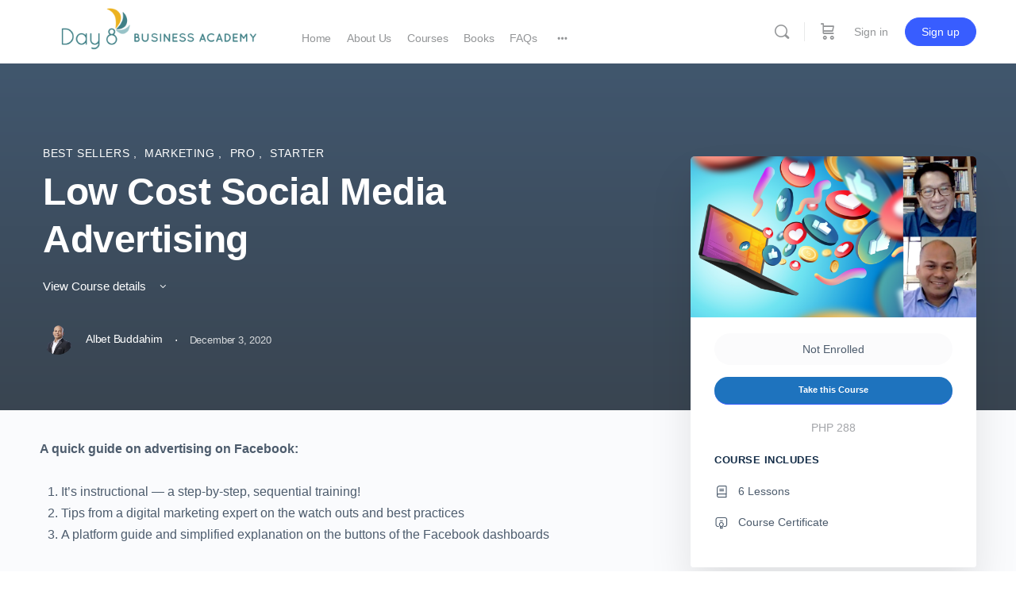

--- FILE ---
content_type: text/html; charset=UTF-8
request_url: https://day8.org/courses/low-cost-social-media-advertising/
body_size: 25652
content:
<!doctype html>
<html lang="en-US">
	<head>
		<meta charset="UTF-8">
		<link rel="profile" href="http://gmpg.org/xfn/11">
		<title>Low Cost Social Media Advertising &#8211; Day8 Business Academy for MSMEs</title>
<script type="text/html" id="tmpl-bb-link-preview">
<% if ( link_scrapping ) { %>
	<% if ( link_loading ) { %>
		<span class="bb-url-scrapper-loading bb-ajax-loader"><i class="bb-icon-l bb-icon-spinner animate-spin"></i>Loading preview...</span>
	<% } %>
	<% if ( link_success || link_error ) { %>
		<a title="Cancel Preview" href="#" id="bb-close-link-suggestion">Remove Preview</a>
		<div class="bb-link-preview-container">

			<% if ( link_images && link_images.length && link_success && ! link_error && '' !== link_image_index ) { %>
				<div id="bb-url-scrapper-img-holder">
					<div class="bb-link-preview-image">
						<div class="bb-link-preview-image-cover">
							<img src="<%= link_images[link_image_index] %>"/>
						</div>
						<div class="bb-link-preview-icons">
							<%
							if ( link_images.length > 1 ) { %>
								<a data-bp-tooltip-pos="up" data-bp-tooltip="Change image" href="#" class="icon-exchange toolbar-button bp-tooltip" id="icon-exchange"><i class="bb-icon-l bb-icon-exchange"></i></a>
							<% } %>
							<% if ( link_images.length ) { %>
								<a data-bp-tooltip-pos="up" data-bp-tooltip="Remove image" href="#" class="icon-image-slash toolbar-button bp-tooltip" id="bb-link-preview-remove-image"><i class="bb-icon-l bb-icon-image-slash"></i></a>
							<% } %>
							<a data-bp-tooltip-pos="up" data-bp-tooltip="Confirm" class="toolbar-button bp-tooltip" href="#" id="bb-link-preview-select-image">
								<i class="bb-icon-check bb-icon-l"></i>
							</a>
						</div>
					</div>
					<% if ( link_images.length > 1 ) { %>
						<div class="bb-url-thumb-nav">
							<button type="button" id="bb-url-prevPicButton"><span class="bb-icon-l bb-icon-angle-left"></span></button>
							<button type="button" id="bb-url-nextPicButton"><span class="bb-icon-l bb-icon-angle-right"></span></button>
							<div id="bb-url-scrapper-img-count">
								Image <%= link_image_index + 1 %>&nbsp;of&nbsp;<%= link_images.length %>
							</div>
						</div>
					<% } %>
				</div>
			<% } %>

			<% if ( link_success && ! link_error && link_url ) { %>
				<div class="bb-link-preview-info">
					<% var a = document.createElement('a');
						a.href = link_url;
						var hostname = a.hostname;
						var domainName = hostname.replace('www.', '' );
					%>

					<% if ( 'undefined' !== typeof link_title && link_title.trim() && link_description ) { %>
						<p class="bb-link-preview-link-name"><%= domainName %></p>
					<% } %>

					<% if ( link_success && ! link_error ) { %>
						<p class="bb-link-preview-title"><%= link_title %></p>
					<% } %>

					<% if ( link_success && ! link_error ) { %>
						<div class="bb-link-preview-excerpt"><p><%= link_description %></p></div>
					<% } %>
				</div>
			<% } %>
			<% if ( link_error && ! link_success ) { %>
				<div id="bb-url-error" class="bb-url-error"><%= link_error_msg %></div>
			<% } %>
		</div>
	<% } %>
<% } %>
</script>
<script type="text/html" id="tmpl-profile-card-popup">
	<div id="profile-card" class="bb-profile-card bb-popup-card" data-bp-item-id="" data-bp-item-component="members">

		<div class="skeleton-card">
			<div class="skeleton-card-body">
				<div class="skeleton-card-avatar bb-loading-bg"></div>
				<div class="skeleton-card-entity">
					<div class="skeleton-card-type bb-loading-bg"></div>
					<div class="skeleton-card-heading bb-loading-bg"></div>
					<div class="skeleton-card-meta bb-loading-bg"></div>
				</div>
			</div>
						<div class="skeleton-card-footer skeleton-footer-plain">
				<div class="skeleton-card-button bb-loading-bg"></div>
				<div class="skeleton-card-button bb-loading-bg"></div>
				<div class="skeleton-card-button bb-loading-bg"></div>
			</div>
		</div>

		<div class="bb-card-content">
			<div class="bb-card-body">
				<div class="bb-card-avatar">
					<span class="card-profile-status"></span>
					<img src="" alt="">
				</div>
				<div class="bb-card-entity">
					<div class="bb-card-profile-type"></div>
					<h4 class="bb-card-heading"></h4>
					<div class="bb-card-meta">
						<span class="card-meta-item card-meta-joined">Joined <span></span></span>
						<span class="card-meta-item card-meta-last-active"></span>
											</div>
				</div>
			</div>
			<div class="bb-card-footer">
								<div class="bb-card-action bb-card-action-outline">
					<a href="" class="card-button card-button-profile">View Profile</a>
				</div>
			</div>
		</div>

	</div>
</script>
<script type="text/html" id="tmpl-group-card-popup">
	<div id="group-card" class="bb-group-card bb-popup-card" data-bp-item-id="" data-bp-item-component="groups">

		<div class="skeleton-card">
			<div class="skeleton-card-body">
				<div class="skeleton-card-avatar bb-loading-bg"></div>
				<div class="skeleton-card-entity">
					<div class="skeleton-card-heading bb-loading-bg"></div>
					<div class="skeleton-card-meta bb-loading-bg"></div>
				</div>
			</div>
						<div class="skeleton-card-footer skeleton-footer-plain">
				<div class="skeleton-card-button bb-loading-bg"></div>
				<div class="skeleton-card-button bb-loading-bg"></div>
			</div>
		</div>

		<div class="bb-card-content">
			<div class="bb-card-body">
				<div class="bb-card-avatar">
					<img src="" alt="">
				</div>
				<div class="bb-card-entity">
					<h4 class="bb-card-heading"></h4>
					<div class="bb-card-meta">
						<span class="card-meta-item card-meta-status"></span>
						<span class="card-meta-item card-meta-type"></span>
						<span class="card-meta-item card-meta-last-active"></span>
					</div>
					<div class="card-group-members">
						<span class="bs-group-members"></span>
					</div>
				</div>
			</div>
			<div class="bb-card-footer">
								<div class="bb-card-action bb-card-action-outline">
					<a href="" class="card-button card-button-group">View Group</a>
				</div>
			</div>
		</div>

	</div>
</script>

            <style id="bb_learndash_30_custom_colors">

                
                .learndash-wrapper .bb-single-course-sidebar .ld-status.ld-primary-background {
                    background-color: #e2e7ed !important;
                    color: inherit !important;
                }

                .learndash-wrapper .ld-course-status .ld-status.ld-status-progress.ld-primary-background {
                    background-color: #ebe9e6 !important;
                    color: inherit !important;
                }

                .learndash-wrapper .learndash_content_wrap .wpProQuiz_content .wpProQuiz_button_reShowQuestion:hover {
                    background-color: #fff !important;
                }

                .learndash-wrapper .learndash_content_wrap .wpProQuiz_content .wpProQuiz_toplistTable th {
                    background-color: transparent !important;
                }

                .learndash-wrapper .wpProQuiz_content .wpProQuiz_button:not(.wpProQuiz_button_reShowQuestion):not(.wpProQuiz_button_restartQuiz) {
                    color: #fff !important;
                }

                .learndash-wrapper .wpProQuiz_content .wpProQuiz_button.wpProQuiz_button_restartQuiz {
                    color: #fff !important;
                }

                .wpProQuiz_content .wpProQuiz_results > div > .wpProQuiz_button,
                .learndash-wrapper .bb-learndash-content-wrap .ld-item-list .ld-item-list-item a.ld-item-name:hover,
                .learndash-wrapper .bb-learndash-content-wrap .ld-item-list .ld-item-list-item .ld-item-list-item-preview:hover a.ld-item-name .ld-item-title,
                .learndash-wrapper .bb-learndash-content-wrap .ld-item-list .ld-item-list-item .ld-item-list-item-preview:hover .ld-expand-button .ld-icon-arrow-down,
                .lms-topic-sidebar-wrapper .lms-lessions-list > ol li a.bb-lesson-head:hover,
                .learndash-wrapper .bb-learndash-content-wrap .ld-primary-color-hover:hover,
                .learndash-wrapper .learndash_content_wrap .ld-table-list-item-quiz .ld-primary-color-hover:hover .ld-item-title,
                .learndash-wrapper .ld-item-list-item-expanded .ld-table-list-items .ld-table-list-item .ld-table-list-item-quiz .ld-primary-color-hover:hover .ld-item-title,
                .learndash-wrapper .ld-table-list .ld-table-list-items div.ld-table-list-item a.ld-table-list-item-preview:hover .ld-topic-title,
                .lms-lesson-content .bb-type-list li a:hover,
                .lms-lesson-content .lms-quiz-list li a:hover,
                .learndash-wrapper .ld-expand-button.ld-button-alternate:hover .ld-icon-arrow-down,
                .learndash-wrapper .ld-table-list .ld-table-list-items div.ld-table-list-item a.ld-table-list-item-preview:hover .ld-topic-title:before,
                .bb-lessons-list .lms-toggle-lesson i:hover,
                .lms-topic-sidebar-wrapper .lms-course-quizzes-list > ul li a:hover,
                .lms-topic-sidebar-wrapper .lms-course-members-list .course-members-list a:hover,
                .lms-topic-sidebar-wrapper .lms-course-members-list .bb-course-member-wrap > .list-members-extra,
                .lms-topic-sidebar-wrapper .lms-course-members-list .bb-course-member-wrap > .list-members-extra:hover,
                .learndash-wrapper .ld-item-list .ld-item-list-item.ld-item-lesson-item .ld-item-list-item-preview .ld-item-name .ld-item-title .ld-item-components span,
                .bb-about-instructor h5 a:hover,
                .learndash_content_wrap .comment-respond .comment-author:hover,
                .single-sfwd-courses .comment-respond .comment-author:hover {
                    color: #1e73be !important;
                }

                .learndash-wrapper .learndash_content_wrap #quiz_continue_link,
                .learndash-wrapper .learndash_content_wrap .learndash_mark_complete_button,
                .learndash-wrapper .learndash_content_wrap #learndash_mark_complete_button,
                .learndash-wrapper .learndash_content_wrap .ld-status-complete,
                .learndash-wrapper .learndash_content_wrap .ld-alert-success .ld-button,
                .learndash-wrapper .learndash_content_wrap .ld-alert-success .ld-alert-icon,
                .wpProQuiz_questionList[data-type="assessment_answer"] .wpProQuiz_questionListItem label.is-selected:before,
                .wpProQuiz_questionList[data-type="single"] .wpProQuiz_questionListItem label.is-selected:before,
                .wpProQuiz_questionList[data-type="multiple"] .wpProQuiz_questionListItem label.is-selected:before {
                    background-color: #1e73be !important;
                }

                .wpProQuiz_content .wpProQuiz_results > div > .wpProQuiz_button,
                .wpProQuiz_questionList[data-type="multiple"] .wpProQuiz_questionListItem label.is-selected:before {
                    border-color: #1e73be !important;
                }

                .learndash-wrapper .wpProQuiz_content .wpProQuiz_button.wpProQuiz_button_restartQuiz,
                .learndash-wrapper .wpProQuiz_content .wpProQuiz_button.wpProQuiz_button_restartQuiz:hover,
                #learndash-page-content .sfwd-course-nav .learndash_next_prev_link a:hover,
                .bb-cover-list-item .ld-primary-background {
                    background-color: #1e73be !important;
                }

                
                
                
                .learndash-wrapper .ld-item-list .ld-item-list-item.ld-item-lesson-item .ld-item-name .ld-item-title .ld-item-components span.ld-status-waiting,
                .learndash-wrapper .ld-item-list .ld-item-list-item.ld-item-lesson-item .ld-item-name .ld-item-title .ld-item-components span.ld-status-waiting span.ld-icon,
                .learndash-wrapper .ld-status-waiting {
                    background-color: #ffd200 !important;
                }

                
            </style>

			<meta name='robots' content='max-image-preview:large' />
<link rel='dns-prefetch' href='//b2041577.smushcdn.com' />
<link rel="alternate" type="application/rss+xml" title="Day8 Business Academy for MSMEs &raquo; Feed" href="https://day8.org/feed/" />
<link rel="alternate" type="application/rss+xml" title="Day8 Business Academy for MSMEs &raquo; Comments Feed" href="https://day8.org/comments/feed/" />
<link rel="alternate" title="oEmbed (JSON)" type="application/json+oembed" href="https://day8.org/wp-json/oembed/1.0/embed?url=https%3A%2F%2Fday8.org%2Fcourses%2Flow-cost-social-media-advertising%2F" />
<link rel="alternate" title="oEmbed (XML)" type="text/xml+oembed" href="https://day8.org/wp-json/oembed/1.0/embed?url=https%3A%2F%2Fday8.org%2Fcourses%2Flow-cost-social-media-advertising%2F&#038;format=xml" />
<style id='wp-img-auto-sizes-contain-inline-css' type='text/css'>
img:is([sizes=auto i],[sizes^="auto," i]){contain-intrinsic-size:3000px 1500px}
/*# sourceURL=wp-img-auto-sizes-contain-inline-css */
</style>
<link rel='stylesheet' id='mp-theme-css' href='https://day8.org/wp-content/plugins/memberpress/css/ui/theme.css?ver=1.12.11' type='text/css' media='all' />
<link rel='stylesheet' id='bp-nouveau-icons-map-css' href='https://day8.org/wp-content/plugins/buddyboss-platform/bp-templates/bp-nouveau/icons/css/icons-map.min.css?ver=2.14.4' type='text/css' media='all' />
<link rel='stylesheet' id='bp-nouveau-bb-icons-css' href='https://day8.org/wp-content/plugins/buddyboss-platform/bp-templates/bp-nouveau/icons/css/bb-icons.min.css?ver=1.0.8' type='text/css' media='all' />
<link rel='stylesheet' id='dashicons-css' href='https://day8.org/wp-includes/css/dashicons.min.css?ver=6.9' type='text/css' media='all' />
<link rel='stylesheet' id='bp-nouveau-css' href='https://day8.org/wp-content/plugins/buddyboss-platform/bp-templates/bp-nouveau/css/buddypress.min.css?ver=2.14.4' type='text/css' media='all' />
<style id='bp-nouveau-inline-css' type='text/css'>
.list-wrap .bs-group-cover a:before{ background:unset; }
/*# sourceURL=bp-nouveau-inline-css */
</style>
<link rel='stylesheet' id='buddyboss_legacy-css' href='https://day8.org/wp-content/themes/buddyboss-theme/inc/plugins/buddyboss-menu-icons/vendor/kucrut/icon-picker/css/types/buddyboss_legacy.css?ver=1.0' type='text/css' media='all' />
<link rel='stylesheet' id='wp-block-library-css' href='https://day8.org/wp-includes/css/dist/block-library/style.min.css?ver=6.9' type='text/css' media='all' />
<style id='classic-theme-styles-inline-css' type='text/css'>
/*! This file is auto-generated */
.wp-block-button__link{color:#fff;background-color:#32373c;border-radius:9999px;box-shadow:none;text-decoration:none;padding:calc(.667em + 2px) calc(1.333em + 2px);font-size:1.125em}.wp-block-file__button{background:#32373c;color:#fff;text-decoration:none}
/*# sourceURL=/wp-includes/css/classic-themes.min.css */
</style>
<link rel='stylesheet' id='bb_theme_block-buddypanel-style-css-css' href='https://day8.org/wp-content/themes/buddyboss-theme/blocks/buddypanel/build/style-buddypanel.css?ver=a43481f57c3cc73f6cce06223a569c14' type='text/css' media='all' />
<style id='global-styles-inline-css' type='text/css'>
:root{--wp--preset--aspect-ratio--square: 1;--wp--preset--aspect-ratio--4-3: 4/3;--wp--preset--aspect-ratio--3-4: 3/4;--wp--preset--aspect-ratio--3-2: 3/2;--wp--preset--aspect-ratio--2-3: 2/3;--wp--preset--aspect-ratio--16-9: 16/9;--wp--preset--aspect-ratio--9-16: 9/16;--wp--preset--color--black: #000000;--wp--preset--color--cyan-bluish-gray: #abb8c3;--wp--preset--color--white: #ffffff;--wp--preset--color--pale-pink: #f78da7;--wp--preset--color--vivid-red: #cf2e2e;--wp--preset--color--luminous-vivid-orange: #ff6900;--wp--preset--color--luminous-vivid-amber: #fcb900;--wp--preset--color--light-green-cyan: #7bdcb5;--wp--preset--color--vivid-green-cyan: #00d084;--wp--preset--color--pale-cyan-blue: #8ed1fc;--wp--preset--color--vivid-cyan-blue: #0693e3;--wp--preset--color--vivid-purple: #9b51e0;--wp--preset--gradient--vivid-cyan-blue-to-vivid-purple: linear-gradient(135deg,rgb(6,147,227) 0%,rgb(155,81,224) 100%);--wp--preset--gradient--light-green-cyan-to-vivid-green-cyan: linear-gradient(135deg,rgb(122,220,180) 0%,rgb(0,208,130) 100%);--wp--preset--gradient--luminous-vivid-amber-to-luminous-vivid-orange: linear-gradient(135deg,rgb(252,185,0) 0%,rgb(255,105,0) 100%);--wp--preset--gradient--luminous-vivid-orange-to-vivid-red: linear-gradient(135deg,rgb(255,105,0) 0%,rgb(207,46,46) 100%);--wp--preset--gradient--very-light-gray-to-cyan-bluish-gray: linear-gradient(135deg,rgb(238,238,238) 0%,rgb(169,184,195) 100%);--wp--preset--gradient--cool-to-warm-spectrum: linear-gradient(135deg,rgb(74,234,220) 0%,rgb(151,120,209) 20%,rgb(207,42,186) 40%,rgb(238,44,130) 60%,rgb(251,105,98) 80%,rgb(254,248,76) 100%);--wp--preset--gradient--blush-light-purple: linear-gradient(135deg,rgb(255,206,236) 0%,rgb(152,150,240) 100%);--wp--preset--gradient--blush-bordeaux: linear-gradient(135deg,rgb(254,205,165) 0%,rgb(254,45,45) 50%,rgb(107,0,62) 100%);--wp--preset--gradient--luminous-dusk: linear-gradient(135deg,rgb(255,203,112) 0%,rgb(199,81,192) 50%,rgb(65,88,208) 100%);--wp--preset--gradient--pale-ocean: linear-gradient(135deg,rgb(255,245,203) 0%,rgb(182,227,212) 50%,rgb(51,167,181) 100%);--wp--preset--gradient--electric-grass: linear-gradient(135deg,rgb(202,248,128) 0%,rgb(113,206,126) 100%);--wp--preset--gradient--midnight: linear-gradient(135deg,rgb(2,3,129) 0%,rgb(40,116,252) 100%);--wp--preset--font-size--small: 13px;--wp--preset--font-size--medium: 20px;--wp--preset--font-size--large: 36px;--wp--preset--font-size--x-large: 42px;--wp--preset--spacing--20: 0.44rem;--wp--preset--spacing--30: 0.67rem;--wp--preset--spacing--40: 1rem;--wp--preset--spacing--50: 1.5rem;--wp--preset--spacing--60: 2.25rem;--wp--preset--spacing--70: 3.38rem;--wp--preset--spacing--80: 5.06rem;--wp--preset--shadow--natural: 6px 6px 9px rgba(0, 0, 0, 0.2);--wp--preset--shadow--deep: 12px 12px 50px rgba(0, 0, 0, 0.4);--wp--preset--shadow--sharp: 6px 6px 0px rgba(0, 0, 0, 0.2);--wp--preset--shadow--outlined: 6px 6px 0px -3px rgb(255, 255, 255), 6px 6px rgb(0, 0, 0);--wp--preset--shadow--crisp: 6px 6px 0px rgb(0, 0, 0);}:where(.is-layout-flex){gap: 0.5em;}:where(.is-layout-grid){gap: 0.5em;}body .is-layout-flex{display: flex;}.is-layout-flex{flex-wrap: wrap;align-items: center;}.is-layout-flex > :is(*, div){margin: 0;}body .is-layout-grid{display: grid;}.is-layout-grid > :is(*, div){margin: 0;}:where(.wp-block-columns.is-layout-flex){gap: 2em;}:where(.wp-block-columns.is-layout-grid){gap: 2em;}:where(.wp-block-post-template.is-layout-flex){gap: 1.25em;}:where(.wp-block-post-template.is-layout-grid){gap: 1.25em;}.has-black-color{color: var(--wp--preset--color--black) !important;}.has-cyan-bluish-gray-color{color: var(--wp--preset--color--cyan-bluish-gray) !important;}.has-white-color{color: var(--wp--preset--color--white) !important;}.has-pale-pink-color{color: var(--wp--preset--color--pale-pink) !important;}.has-vivid-red-color{color: var(--wp--preset--color--vivid-red) !important;}.has-luminous-vivid-orange-color{color: var(--wp--preset--color--luminous-vivid-orange) !important;}.has-luminous-vivid-amber-color{color: var(--wp--preset--color--luminous-vivid-amber) !important;}.has-light-green-cyan-color{color: var(--wp--preset--color--light-green-cyan) !important;}.has-vivid-green-cyan-color{color: var(--wp--preset--color--vivid-green-cyan) !important;}.has-pale-cyan-blue-color{color: var(--wp--preset--color--pale-cyan-blue) !important;}.has-vivid-cyan-blue-color{color: var(--wp--preset--color--vivid-cyan-blue) !important;}.has-vivid-purple-color{color: var(--wp--preset--color--vivid-purple) !important;}.has-black-background-color{background-color: var(--wp--preset--color--black) !important;}.has-cyan-bluish-gray-background-color{background-color: var(--wp--preset--color--cyan-bluish-gray) !important;}.has-white-background-color{background-color: var(--wp--preset--color--white) !important;}.has-pale-pink-background-color{background-color: var(--wp--preset--color--pale-pink) !important;}.has-vivid-red-background-color{background-color: var(--wp--preset--color--vivid-red) !important;}.has-luminous-vivid-orange-background-color{background-color: var(--wp--preset--color--luminous-vivid-orange) !important;}.has-luminous-vivid-amber-background-color{background-color: var(--wp--preset--color--luminous-vivid-amber) !important;}.has-light-green-cyan-background-color{background-color: var(--wp--preset--color--light-green-cyan) !important;}.has-vivid-green-cyan-background-color{background-color: var(--wp--preset--color--vivid-green-cyan) !important;}.has-pale-cyan-blue-background-color{background-color: var(--wp--preset--color--pale-cyan-blue) !important;}.has-vivid-cyan-blue-background-color{background-color: var(--wp--preset--color--vivid-cyan-blue) !important;}.has-vivid-purple-background-color{background-color: var(--wp--preset--color--vivid-purple) !important;}.has-black-border-color{border-color: var(--wp--preset--color--black) !important;}.has-cyan-bluish-gray-border-color{border-color: var(--wp--preset--color--cyan-bluish-gray) !important;}.has-white-border-color{border-color: var(--wp--preset--color--white) !important;}.has-pale-pink-border-color{border-color: var(--wp--preset--color--pale-pink) !important;}.has-vivid-red-border-color{border-color: var(--wp--preset--color--vivid-red) !important;}.has-luminous-vivid-orange-border-color{border-color: var(--wp--preset--color--luminous-vivid-orange) !important;}.has-luminous-vivid-amber-border-color{border-color: var(--wp--preset--color--luminous-vivid-amber) !important;}.has-light-green-cyan-border-color{border-color: var(--wp--preset--color--light-green-cyan) !important;}.has-vivid-green-cyan-border-color{border-color: var(--wp--preset--color--vivid-green-cyan) !important;}.has-pale-cyan-blue-border-color{border-color: var(--wp--preset--color--pale-cyan-blue) !important;}.has-vivid-cyan-blue-border-color{border-color: var(--wp--preset--color--vivid-cyan-blue) !important;}.has-vivid-purple-border-color{border-color: var(--wp--preset--color--vivid-purple) !important;}.has-vivid-cyan-blue-to-vivid-purple-gradient-background{background: var(--wp--preset--gradient--vivid-cyan-blue-to-vivid-purple) !important;}.has-light-green-cyan-to-vivid-green-cyan-gradient-background{background: var(--wp--preset--gradient--light-green-cyan-to-vivid-green-cyan) !important;}.has-luminous-vivid-amber-to-luminous-vivid-orange-gradient-background{background: var(--wp--preset--gradient--luminous-vivid-amber-to-luminous-vivid-orange) !important;}.has-luminous-vivid-orange-to-vivid-red-gradient-background{background: var(--wp--preset--gradient--luminous-vivid-orange-to-vivid-red) !important;}.has-very-light-gray-to-cyan-bluish-gray-gradient-background{background: var(--wp--preset--gradient--very-light-gray-to-cyan-bluish-gray) !important;}.has-cool-to-warm-spectrum-gradient-background{background: var(--wp--preset--gradient--cool-to-warm-spectrum) !important;}.has-blush-light-purple-gradient-background{background: var(--wp--preset--gradient--blush-light-purple) !important;}.has-blush-bordeaux-gradient-background{background: var(--wp--preset--gradient--blush-bordeaux) !important;}.has-luminous-dusk-gradient-background{background: var(--wp--preset--gradient--luminous-dusk) !important;}.has-pale-ocean-gradient-background{background: var(--wp--preset--gradient--pale-ocean) !important;}.has-electric-grass-gradient-background{background: var(--wp--preset--gradient--electric-grass) !important;}.has-midnight-gradient-background{background: var(--wp--preset--gradient--midnight) !important;}.has-small-font-size{font-size: var(--wp--preset--font-size--small) !important;}.has-medium-font-size{font-size: var(--wp--preset--font-size--medium) !important;}.has-large-font-size{font-size: var(--wp--preset--font-size--large) !important;}.has-x-large-font-size{font-size: var(--wp--preset--font-size--x-large) !important;}
:where(.wp-block-post-template.is-layout-flex){gap: 1.25em;}:where(.wp-block-post-template.is-layout-grid){gap: 1.25em;}
:where(.wp-block-term-template.is-layout-flex){gap: 1.25em;}:where(.wp-block-term-template.is-layout-grid){gap: 1.25em;}
:where(.wp-block-columns.is-layout-flex){gap: 2em;}:where(.wp-block-columns.is-layout-grid){gap: 2em;}
:root :where(.wp-block-pullquote){font-size: 1.5em;line-height: 1.6;}
/*# sourceURL=global-styles-inline-css */
</style>
<link rel='stylesheet' id='bb-pro-enqueue-scripts-css' href='https://day8.org/wp-content/plugins/buddyboss-platform-pro/assets/css/index.min.css?ver=2.6.50' type='text/css' media='all' />
<link rel='stylesheet' id='bb-access-control-css' href='https://day8.org/wp-content/plugins/buddyboss-platform-pro/includes/access-control/assets/css/bb-access-control.min.css?ver=2.6.50' type='text/css' media='all' />
<link rel='stylesheet' id='bb-meprlms-frontend-css' href='https://day8.org/wp-content/plugins/buddyboss-platform-pro/includes/integrations/meprlms/assets/css/meprlms-frontend.min.css?ver=2.14.4' type='text/css' media='all' />
<link rel='stylesheet' id='bp-select2-css' href='https://day8.org/wp-content/plugins/buddyboss-platform/bp-core/css/vendor/select2.min.css?ver=2.14.4' type='text/css' media='all' />
<link rel='stylesheet' id='bb-meprlms-admin-css' href='https://day8.org/wp-content/plugins/buddyboss-platform-pro/includes/integrations/meprlms/assets/css/bb-meprlms-admin.min.css?ver=2.14.4' type='text/css' media='all' />
<link rel='stylesheet' id='bb-tutorlms-admin-css' href='https://day8.org/wp-content/plugins/buddyboss-platform-pro/includes/integrations/tutorlms/assets/css/bb-tutorlms-admin.min.css?ver=2.14.4' type='text/css' media='all' />
<link rel='stylesheet' id='bp-mentions-css-css' href='https://day8.org/wp-content/plugins/buddyboss-platform/bp-core/css/mentions.min.css?ver=2.14.4' type='text/css' media='all' />
<link rel='stylesheet' id='ldcr-css' href='https://day8.org/wp-content/plugins/ld-course-reviews/assets/css/style.min.css?ver=1.0.7' type='text/css' media='all' />
<link rel='stylesheet' id='woocommerce-layout-css' href='https://day8.org/wp-content/plugins/woocommerce/assets/css/woocommerce-layout.css?ver=10.4.3' type='text/css' media='all' />
<link rel='stylesheet' id='woocommerce-smallscreen-css' href='https://day8.org/wp-content/plugins/woocommerce/assets/css/woocommerce-smallscreen.css?ver=10.4.3' type='text/css' media='only screen and (max-width: 768px)' />
<link rel='stylesheet' id='woocommerce-general-css' href='https://day8.org/wp-content/plugins/woocommerce/assets/css/woocommerce.css?ver=10.4.3' type='text/css' media='all' />
<style id='woocommerce-inline-inline-css' type='text/css'>
.woocommerce form .form-row .required { visibility: visible; }
/*# sourceURL=woocommerce-inline-inline-css */
</style>
<link rel='stylesheet' id='learndash_quiz_front_css-css' href='//day8.org/wp-content/plugins/sfwd-lms/themes/legacy/templates/learndash_quiz_front.min.css?ver=4.20.1.1' type='text/css' media='all' />
<link rel='stylesheet' id='learndash-css' href='//day8.org/wp-content/plugins/sfwd-lms/src/assets/dist/css/styles.css?ver=4.20.1.1' type='text/css' media='all' />
<link rel='stylesheet' id='jquery-dropdown-css-css' href='//day8.org/wp-content/plugins/sfwd-lms/assets/css/jquery.dropdown.min.css?ver=4.20.1.1' type='text/css' media='all' />
<link rel='stylesheet' id='learndash_lesson_video-css' href='//day8.org/wp-content/plugins/sfwd-lms/themes/legacy/templates/learndash_lesson_video.min.css?ver=4.20.1.1' type='text/css' media='all' />
<link rel='stylesheet' id='learndash-admin-bar-css' href='https://day8.org/wp-content/plugins/sfwd-lms/src/assets/dist/css/admin-bar/styles.css?ver=4.20.1.1' type='text/css' media='all' />
<link rel='stylesheet' id='redux-extendify-styles-css' href='https://day8.org/wp-content/themes/buddyboss-theme/inc/admin/framework/redux-core/assets/css/extendify-utilities.css?ver=4.4.11' type='text/css' media='all' />
<link rel='stylesheet' id='buddyboss-theme-fonts-css' href='https://day8.org/wp-content/themes/buddyboss-theme/assets/fonts/fonts.css?ver=2.7.21' type='text/css' media='all' />
<link rel='stylesheet' id='learndash-front-css' href='//day8.org/wp-content/plugins/sfwd-lms/themes/ld30/assets/css/learndash.min.css?ver=4.20.1.1' type='text/css' media='all' />
<style id='learndash-front-inline-css' type='text/css'>
		.learndash-wrapper .ld-item-list .ld-item-list-item.ld-is-next,
		.learndash-wrapper .wpProQuiz_content .wpProQuiz_questionListItem label:focus-within {
			border-color: #1e73be;
		}

		/*
		.learndash-wrapper a:not(.ld-button):not(#quiz_continue_link):not(.ld-focus-menu-link):not(.btn-blue):not(#quiz_continue_link):not(.ld-js-register-account):not(#ld-focus-mode-course-heading):not(#btn-join):not(.ld-item-name):not(.ld-table-list-item-preview):not(.ld-lesson-item-preview-heading),
		 */

		.learndash-wrapper .ld-breadcrumbs a,
		.learndash-wrapper .ld-lesson-item.ld-is-current-lesson .ld-lesson-item-preview-heading,
		.learndash-wrapper .ld-lesson-item.ld-is-current-lesson .ld-lesson-title,
		.learndash-wrapper .ld-primary-color-hover:hover,
		.learndash-wrapper .ld-primary-color,
		.learndash-wrapper .ld-primary-color-hover:hover,
		.learndash-wrapper .ld-primary-color,
		.learndash-wrapper .ld-tabs .ld-tabs-navigation .ld-tab.ld-active,
		.learndash-wrapper .ld-button.ld-button-transparent,
		.learndash-wrapper .ld-button.ld-button-reverse,
		.learndash-wrapper .ld-icon-certificate,
		.learndash-wrapper .ld-login-modal .ld-login-modal-login .ld-modal-heading,
		#wpProQuiz_user_content a,
		.learndash-wrapper .ld-item-list .ld-item-list-item a.ld-item-name:hover,
		.learndash-wrapper .ld-focus-comments__heading-actions .ld-expand-button,
		.learndash-wrapper .ld-focus-comments__heading a,
		.learndash-wrapper .ld-focus-comments .comment-respond a,
		.learndash-wrapper .ld-focus-comment .ld-comment-reply a.comment-reply-link:hover,
		.learndash-wrapper .ld-expand-button.ld-button-alternate {
			color: #1e73be !important;
		}

		.learndash-wrapper .ld-focus-comment.bypostauthor>.ld-comment-wrapper,
		.learndash-wrapper .ld-focus-comment.role-group_leader>.ld-comment-wrapper,
		.learndash-wrapper .ld-focus-comment.role-administrator>.ld-comment-wrapper {
			background-color:rgba(30, 115, 190, 0.03) !important;
		}


		.learndash-wrapper .ld-primary-background,
		.learndash-wrapper .ld-tabs .ld-tabs-navigation .ld-tab.ld-active:after {
			background: #1e73be !important;
		}



		.learndash-wrapper .ld-course-navigation .ld-lesson-item.ld-is-current-lesson .ld-status-incomplete,
		.learndash-wrapper .ld-focus-comment.bypostauthor:not(.ptype-sfwd-assignment) >.ld-comment-wrapper>.ld-comment-avatar img,
		.learndash-wrapper .ld-focus-comment.role-group_leader>.ld-comment-wrapper>.ld-comment-avatar img,
		.learndash-wrapper .ld-focus-comment.role-administrator>.ld-comment-wrapper>.ld-comment-avatar img {
			border-color: #1e73be !important;
		}



		.learndash-wrapper .ld-loading::before {
			border-top:3px solid #1e73be !important;
		}

		.learndash-wrapper .ld-button:hover:not(.learndash-link-previous-incomplete):not(.ld-button-transparent):not(.ld--ignore-inline-css),
		#learndash-tooltips .ld-tooltip:after,
		#learndash-tooltips .ld-tooltip,
		.learndash-wrapper .ld-primary-background,
		.learndash-wrapper .btn-join:not(.ld--ignore-inline-css),
		.learndash-wrapper #btn-join:not(.ld--ignore-inline-css),
		.learndash-wrapper .ld-button:not(.ld-button-reverse):not(.learndash-link-previous-incomplete):not(.ld-button-transparent):not(.ld--ignore-inline-css),
		.learndash-wrapper .ld-expand-button,
		.learndash-wrapper .wpProQuiz_content .wpProQuiz_button:not(.wpProQuiz_button_reShowQuestion):not(.wpProQuiz_button_restartQuiz),
		.learndash-wrapper .wpProQuiz_content .wpProQuiz_button2,
		.learndash-wrapper .ld-focus .ld-focus-sidebar .ld-course-navigation-heading,
		.learndash-wrapper .ld-focus .ld-focus-sidebar .ld-focus-sidebar-trigger,
		.learndash-wrapper .ld-focus-comments .form-submit #submit,
		.learndash-wrapper .ld-login-modal input[type='submit'],
		.learndash-wrapper .ld-login-modal .ld-login-modal-register,
		.learndash-wrapper .wpProQuiz_content .wpProQuiz_certificate a.btn-blue,
		.learndash-wrapper .ld-focus .ld-focus-header .ld-user-menu .ld-user-menu-items a,
		#wpProQuiz_user_content table.wp-list-table thead th,
		#wpProQuiz_overlay_close,
		.learndash-wrapper .ld-expand-button.ld-button-alternate .ld-icon {
			background-color: #1e73be !important;
		}

		.learndash-wrapper .ld-focus .ld-focus-header .ld-user-menu .ld-user-menu-items:before {
			border-bottom-color: #1e73be !important;
		}

		.learndash-wrapper .ld-button.ld-button-transparent:hover {
			background: transparent !important;
		}

		.learndash-wrapper .ld-focus .ld-focus-header .sfwd-mark-complete .learndash_mark_complete_button,
		.learndash-wrapper .ld-focus .ld-focus-header #sfwd-mark-complete #learndash_mark_complete_button,
		.learndash-wrapper .ld-button.ld-button-transparent,
		.learndash-wrapper .ld-button.ld-button-alternate,
		.learndash-wrapper .ld-expand-button.ld-button-alternate {
			background-color:transparent !important;
		}

		.learndash-wrapper .ld-focus-header .ld-user-menu .ld-user-menu-items a,
		.learndash-wrapper .ld-button.ld-button-reverse:hover,
		.learndash-wrapper .ld-alert-success .ld-alert-icon.ld-icon-certificate,
		.learndash-wrapper .ld-alert-warning .ld-button:not(.learndash-link-previous-incomplete),
		.learndash-wrapper .ld-primary-background.ld-status {
			color:white !important;
		}

		.learndash-wrapper .ld-status.ld-status-unlocked {
			background-color: rgba(30,115,190,0.2) !important;
			color: #1e73be !important;
		}

		.learndash-wrapper .wpProQuiz_content .wpProQuiz_addToplist {
			background-color: rgba(30,115,190,0.1) !important;
			border: 1px solid #1e73be !important;
		}

		.learndash-wrapper .wpProQuiz_content .wpProQuiz_toplistTable th {
			background: #1e73be !important;
		}

		.learndash-wrapper .wpProQuiz_content .wpProQuiz_toplistTrOdd {
			background-color: rgba(30,115,190,0.1) !important;
		}

		.learndash-wrapper .wpProQuiz_content .wpProQuiz_reviewDiv li.wpProQuiz_reviewQuestionTarget {
			background-color: #1e73be !important;
		}
		.learndash-wrapper .wpProQuiz_content .wpProQuiz_time_limit .wpProQuiz_progress {
			background-color: #1e73be !important;
		}
		
/*# sourceURL=learndash-front-inline-css */
</style>
<link rel='stylesheet' id='bp-zoom-css' href='https://day8.org/wp-content/plugins/buddyboss-platform-pro/includes/integrations/zoom/assets/css/bp-zoom.min.css?ver=2.6.50' type='text/css' media='all' />
<link rel='stylesheet' id='buddyboss-theme-magnific-popup-css-css' href='https://day8.org/wp-content/themes/buddyboss-theme/assets/css/vendors/magnific-popup.min.css?ver=2.7.21' type='text/css' media='all' />
<link rel='stylesheet' id='buddyboss-theme-select2-css-css' href='https://day8.org/wp-content/themes/buddyboss-theme/assets/css/vendors/select2.min.css?ver=2.7.21' type='text/css' media='all' />
<link rel='stylesheet' id='buddyboss-theme-css-css' href='https://day8.org/wp-content/themes/buddyboss-theme/assets/css/theme.min.css?ver=2.7.21' type='text/css' media='all' />
<link rel='stylesheet' id='buddyboss-theme-template-css' href='https://day8.org/wp-content/themes/buddyboss-theme/assets/css/template-v1.min.css?ver=2.7.21' type='text/css' media='all' />
<link rel='stylesheet' id='buddyboss-theme-buddypress-css' href='https://day8.org/wp-content/themes/buddyboss-theme/assets/css/buddypress.min.css?ver=2.7.21' type='text/css' media='all' />
<link rel='stylesheet' id='buddyboss-theme-forums-css' href='https://day8.org/wp-content/themes/buddyboss-theme/assets/css/bbpress.min.css?ver=2.7.21' type='text/css' media='all' />
<link rel='stylesheet' id='buddyboss-theme-learndash-css' href='https://day8.org/wp-content/themes/buddyboss-theme/assets/css/learndash.min.css?ver=2.7.21' type='text/css' media='all' />
<link rel='stylesheet' id='buddyboss-theme-woocommerce-css' href='https://day8.org/wp-content/themes/buddyboss-theme/assets/css/woocommerce.min.css?ver=2.7.21' type='text/css' media='all' />
<link rel='stylesheet' id='buddyboss-theme-elementor-css' href='https://day8.org/wp-content/themes/buddyboss-theme/assets/css/elementor.min.css?ver=2.7.21' type='text/css' media='all' />
<link rel='stylesheet' id='buddyboss-theme-memberpress-css' href='https://day8.org/wp-content/themes/buddyboss-theme/assets/css/memberpress.min.css?ver=2.7.21' type='text/css' media='all' />
<link rel='stylesheet' id='buddyboss-child-css-css' href='https://day8.org/wp-content/themes/buddyboss-theme-child/assets/css/custom.css?ver=1.0.0' type='text/css' media='all' />
<script type="text/javascript">
            window._bbssoDOMReady = function (callback) {
                if ( document.readyState === "complete" || document.readyState === "interactive" ) {
                    callback();
                } else {
                    document.addEventListener( "DOMContentLoaded", callback );
                }
            };
            </script><script type="text/javascript" id="bb-twemoji-js-extra">
/* <![CDATA[ */
var bbemojiSettings = {"baseUrl":"https://s.w.org/images/core/emoji/14.0.0/72x72/","ext":".png","svgUrl":"https://s.w.org/images/core/emoji/14.0.0/svg/","svgExt":".svg"};
//# sourceURL=bb-twemoji-js-extra
/* ]]> */
</script>
<script type="text/javascript" src="https://day8.org/wp-includes/js/twemoji.min.js?ver=2.14.4" id="bb-twemoji-js"></script>
<script type="text/javascript" src="https://day8.org/wp-content/plugins/buddyboss-platform/bp-core/js/bb-emoji-loader.min.js?ver=2.14.4" id="bb-emoji-loader-js"></script>
<script type="text/javascript" src="https://day8.org/wp-includes/js/jquery/jquery.min.js?ver=3.7.1" id="jquery-core-js"></script>
<script type="text/javascript" src="https://day8.org/wp-includes/js/jquery/jquery-migrate.min.js?ver=3.4.1" id="jquery-migrate-js"></script>
<script type="text/javascript" id="bb-reaction-js-extra">
/* <![CDATA[ */
var bbReactionVars = {"ajax_url":"https://day8.org/wp-admin/admin-ajax.php"};
//# sourceURL=bb-reaction-js-extra
/* ]]> */
</script>
<script type="text/javascript" src="https://day8.org/wp-content/plugins/buddyboss-platform-pro/includes/reactions/assets/js/bb-reaction.min.js?ver=2.6.50" id="bb-reaction-js"></script>
<script type="text/javascript" src="https://day8.org/wp-content/plugins/buddyboss-platform-pro/includes/integrations/meprlms/assets/js/bb-meprlms-frontend.min.js?ver=2.14.4" id="bb-meprlms-frontend-js"></script>
<script type="text/javascript" id="bp-select2-js-extra">
/* <![CDATA[ */
var bp_select2 = {"i18n":{"errorLoading":"The results could not be loaded.","inputTooLong":"Please delete %% character","inputTooShort":"Please enter %% or more characters","loadingMore":"Loading more results\u2026","maximumSelected":"You can only select %% item","noResults":"No results found","searching":"Searching\u2026","removeAllItems":"Remove all items","msginputTooShort":"Start typing to find members"}};
//# sourceURL=bp-select2-js-extra
/* ]]> */
</script>
<script type="text/javascript" src="https://day8.org/wp-content/plugins/buddyboss-platform/bp-core/js/vendor/select2.min.js?ver=2.14.4" id="bp-select2-js"></script>
<script type="text/javascript" id="bb-meprlms-admin-js-extra">
/* <![CDATA[ */
var bbMeprLMSVars = {"ajax_url":"https://day8.org/wp-admin/admin-ajax.php","security":"6c76ad50e3","select_course_placeholder":"Start typing a course name to associate with this group."};
//# sourceURL=bb-meprlms-admin-js-extra
/* ]]> */
</script>
<script type="text/javascript" src="https://day8.org/wp-content/plugins/buddyboss-platform-pro/includes/integrations/meprlms/assets/js/bb-meprlms-admin.min.js?ver=2.14.4" id="bb-meprlms-admin-js"></script>
<script type="text/javascript" id="bb-tutorlms-admin-js-extra">
/* <![CDATA[ */
var bbTutorLMSVars = {"ajax_url":"https://day8.org/wp-admin/admin-ajax.php","select_course_placeholder":"Start typing a course name to associate with this group."};
//# sourceURL=bb-tutorlms-admin-js-extra
/* ]]> */
</script>
<script type="text/javascript" src="https://day8.org/wp-content/plugins/buddyboss-platform-pro/includes/integrations/tutorlms/assets/js/bb-tutorlms-admin.min.js?ver=2.14.4" id="bb-tutorlms-admin-js"></script>
<script type="text/javascript" src="https://day8.org/wp-content/plugins/buddyboss-platform/bp-core/js/widget-members.min.js?ver=2.14.4" id="bp-widget-members-js"></script>
<script type="text/javascript" src="https://day8.org/wp-content/plugins/buddyboss-platform/bp-core/js/jquery-query.min.js?ver=2.14.4" id="bp-jquery-query-js"></script>
<script type="text/javascript" src="https://day8.org/wp-content/plugins/buddyboss-platform/bp-core/js/vendor/jquery-cookie.min.js?ver=2.14.4" id="bp-jquery-cookie-js"></script>
<script type="text/javascript" src="https://day8.org/wp-content/plugins/buddyboss-platform/bp-core/js/vendor/jquery-scroll-to.min.js?ver=2.14.4" id="bp-jquery-scroll-to-js"></script>
<script type="text/javascript" src="https://day8.org/wp-content/plugins/woocommerce/assets/js/jquery-blockui/jquery.blockUI.min.js?ver=2.7.0-wc.10.4.3" id="wc-jquery-blockui-js" defer="defer" data-wp-strategy="defer"></script>
<script type="text/javascript" id="wc-add-to-cart-js-extra">
/* <![CDATA[ */
var wc_add_to_cart_params = {"ajax_url":"/wp-admin/admin-ajax.php","wc_ajax_url":"/?wc-ajax=%%endpoint%%","i18n_view_cart":"View cart","cart_url":"https://day8.org/cart/","is_cart":"","cart_redirect_after_add":"no"};
//# sourceURL=wc-add-to-cart-js-extra
/* ]]> */
</script>
<script type="text/javascript" src="https://day8.org/wp-content/plugins/woocommerce/assets/js/frontend/add-to-cart.min.js?ver=10.4.3" id="wc-add-to-cart-js" defer="defer" data-wp-strategy="defer"></script>
<script type="text/javascript" src="https://day8.org/wp-content/plugins/woocommerce/assets/js/js-cookie/js.cookie.min.js?ver=2.1.4-wc.10.4.3" id="wc-js-cookie-js" defer="defer" data-wp-strategy="defer"></script>
<script type="text/javascript" id="woocommerce-js-extra">
/* <![CDATA[ */
var woocommerce_params = {"ajax_url":"/wp-admin/admin-ajax.php","wc_ajax_url":"/?wc-ajax=%%endpoint%%","i18n_password_show":"Show password","i18n_password_hide":"Hide password"};
//# sourceURL=woocommerce-js-extra
/* ]]> */
</script>
<script type="text/javascript" src="https://day8.org/wp-content/plugins/woocommerce/assets/js/frontend/woocommerce.min.js?ver=10.4.3" id="woocommerce-js" defer="defer" data-wp-strategy="defer"></script>
<script type="text/javascript" src="https://day8.org/wp-content/themes/buddyboss-theme-child/assets/js/custom.js?ver=1.0.0" id="buddyboss-child-js-js"></script>
<link rel="https://api.w.org/" href="https://day8.org/wp-json/" /><link rel="alternate" title="JSON" type="application/json" href="https://day8.org/wp-json/wp/v2/sfwd-courses/25466" /><link rel="EditURI" type="application/rsd+xml" title="RSD" href="https://day8.org/xmlrpc.php?rsd" />
<meta name="generator" content="WordPress 6.9" />
<meta name="generator" content="WooCommerce 10.4.3" />
<link rel="canonical" href="https://day8.org/courses/low-cost-social-media-advertising/" />
<link rel='shortlink' href='https://day8.org/?p=25466' />

	<script>var ajaxurl = 'https://day8.org/wp-admin/admin-ajax.php';</script>

	<!-- Google Tag Manager -->
<script>(function(w,d,s,l,i){w[l]=w[l]||[];w[l].push({'gtm.start':
new Date().getTime(),event:'gtm.js'});var f=d.getElementsByTagName(s)[0],
j=d.createElement(s),dl=l!='dataLayer'?'&l='+l:'';j.async=true;j.src=
'https://www.googletagmanager.com/gtm.js?id='+i+dl;f.parentNode.insertBefore(j,f);
})(window,document,'script','dataLayer','GTM-NBBH86K');</script>
<!-- End Google Tag Manager -->


<!-- Facebook Pixel Code -->
<script>
!function(f,b,e,v,n,t,s)
{if(f.fbq)return;n=f.fbq=function(){n.callMethod?
n.callMethod.apply(n,arguments):n.queue.push(arguments)};
if(!f._fbq)f._fbq=n;n.push=n;n.loaded=!0;n.version='2.0';
n.queue=[];t=b.createElement(e);t.async=!0;
t.src=v;s=b.getElementsByTagName(e)[0];
s.parentNode.insertBefore(t,s)}(window, document,'script',
'https://connect.facebook.net/en_US/fbevents.js');
fbq('init', '2960445820890331');
fbq('track', 'PageView');
</script>
<noscript><img height="1" width="1" style="display:none"
src="https://www.facebook.com/tr?id=2960445820890331&ev=PageView&noscript=1"
/></noscript>
<!-- End Facebook Pixel Code --><script>

	/* write your JavaScript code here */
	dataLayer_content.event = "transaction";
	console.log(dataLayer_content);
	dataLayer.push(dataLayer_content);

</script>
		<script>
			document.documentElement.className = document.documentElement.className.replace('no-js', 'js');
		</script>
		<meta name="generator" content="Redux 4.4.11" /><meta name="viewport" content="width=device-width, initial-scale=1.0, maximum-scale=3.0, user-scalable=1" />	<noscript><style>.woocommerce-product-gallery{ opacity: 1 !important; }</style></noscript>
	<meta name="generator" content="Elementor 3.34.2; features: additional_custom_breakpoints; settings: css_print_method-external, google_font-enabled, font_display-auto">
			<style>
				.e-con.e-parent:nth-of-type(n+4):not(.e-lazyloaded):not(.e-no-lazyload),
				.e-con.e-parent:nth-of-type(n+4):not(.e-lazyloaded):not(.e-no-lazyload) * {
					background-image: none !important;
				}
				@media screen and (max-height: 1024px) {
					.e-con.e-parent:nth-of-type(n+3):not(.e-lazyloaded):not(.e-no-lazyload),
					.e-con.e-parent:nth-of-type(n+3):not(.e-lazyloaded):not(.e-no-lazyload) * {
						background-image: none !important;
					}
				}
				@media screen and (max-height: 640px) {
					.e-con.e-parent:nth-of-type(n+2):not(.e-lazyloaded):not(.e-no-lazyload),
					.e-con.e-parent:nth-of-type(n+2):not(.e-lazyloaded):not(.e-no-lazyload) * {
						background-image: none !important;
					}
				}
			</style>
			<link rel="icon" href="https://b2041577.smushcdn.com/2041577/wp-content/uploads/2020/11/cropped-day8-fav-32x32.jpg?lossy=1&strip=1&webp=1" sizes="32x32" />
<link rel="icon" href="https://b2041577.smushcdn.com/2041577/wp-content/uploads/2020/11/cropped-day8-fav-192x192.jpg?lossy=1&strip=1&webp=1" sizes="192x192" />
<link rel="apple-touch-icon" href="https://b2041577.smushcdn.com/2041577/wp-content/uploads/2020/11/cropped-day8-fav-180x180.jpg?lossy=1&strip=1&webp=1" />
<meta name="msapplication-TileImage" content="https://day8.org/wp-content/uploads/2020/11/cropped-day8-fav-270x270.jpg" />
<style id="buddyboss_theme-style">:root{--bb-primary-color:#EBBE3B;--bb-primary-color-rgb:235, 190, 59;--bb-body-background-color:#FAFBFD;--bb-body-background-color-rgb:250, 251, 253;--bb-content-background-color:#FFFFFF;--bb-content-alternate-background-color:#FBFBFC;--bb-content-border-color:#E7E9EC;--bb-content-border-color-rgb:231, 233, 236;--bb-cover-image-background-color:#607387;--bb-headings-color:#122B46;--bb-headings-color-rgb:18, 43, 70;--bb-body-text-color:#4D5C6D;--bb-body-text-color-rgb:77, 92, 109;--bb-alternate-text-color:#A3A5A9;--bb-alternate-text-color-rgb:163, 165, 169;--bb-primary-button-background-regular:#385DFF;--bb-primary-button-background-hover:#1E42DD;--bb-primary-button-border-regular:#385DFF;--bb-primary-button-border-hover:#1E42DD;--bb-primary-button-text-regular:#FFFFFF;--bb-primary-button-text-regular-rgb:255, 255, 255;--bb-primary-button-text-hover:#FFFFFF;--bb-primary-button-text-hover-rgb:255, 255, 255;--bb-secondary-button-background-regular:#F2F4F5;--bb-secondary-button-background-hover:#385DFF;--bb-secondary-button-border-regular:#F2F4F5;--bb-secondary-button-border-hover:#385DFF;--bb-secondary-button-text-regular:#1E2132;--bb-secondary-button-text-hover:#FFFFFF;--bb-header-background:#FFFFFF;--bb-header-alternate-background:#F2F4F5;--bb-header-links:#939597;--bb-header-links-hover:#3F8086;--bb-header-mobile-logo-size:px;--bb-header-height:80px;--bb-sidenav-background:#FFFFFF;--bb-sidenav-text-regular:#939597;--bb-sidenav-text-hover:#939597;--bb-sidenav-text-active:#FFFFFF;--bb-sidenav-menu-background-color-regular:#FFFFFF;--bb-sidenav-menu-background-color-hover:#F2F4F5;--bb-sidenav-menu-background-color-active:#3F8086;--bb-sidenav-count-text-color-regular:#939597;--bb-sidenav-count-text-color-hover:#FFFFFF;--bb-sidenav-count-text-color-active:#3F8086;--bb-sidenav-count-background-color-regular:#F2F4F5;--bb-sidenav-count-background-color-hover:#3F8086;--bb-sidenav-count-background-color-active:#FFFFFF;--bb-footer-background:#FFFFFF;--bb-footer-widget-background:#FFFFFF;--bb-footer-text-color:#5A5A5A;--bb-footer-menu-link-color-regular:#5A5A5A;--bb-footer-menu-link-color-hover:#385DFF;--bb-footer-menu-link-color-active:#1E2132;--bb-admin-screen-bgr-color:#FAFBFD;--bb-admin-screen-txt-color:#122B46;--bb-login-register-link-color-regular:#5A5A5A;--bb-login-register-link-color-hover:#1E42DD;--bb-login-register-button-background-color-regular:#385DFF;--bb-login-register-button-background-color-hover:#1E42DD;--bb-login-register-button-border-color-regular:#385DFF;--bb-login-register-button-border-color-hover:#1E42DD;--bb-login-register-button-text-color-regular:#FFFFFF;--bb-login-register-button-text-color-hover:#FFFFFF;--bb-label-background-color:#D7DFFF;--bb-label-text-color:#385DFF;--bb-tooltip-background:#122B46;--bb-tooltip-background-rgb:18, 43, 70;--bb-tooltip-color:#FFFFFF;--bb-default-notice-color:#3F8086;--bb-default-notice-color-rgb:63, 128, 134;--bb-success-color:#1CD991;--bb-success-color-rgb:28, 217, 145;--bb-warning-color:#ECB21F;--bb-warning-color-rgb:236, 178, 31;--bb-danger-color:#EF3E46;--bb-danger-color-rgb:239, 62, 70;--bb-login-custom-heading-color:#FFFFFF;--bb-button-radius:100px;--bb-block-radius:4px;--bb-option-radius:3px;--bb-block-radius-inner:4px;--bb-input-radius:4px;--bb-checkbox-radius:2.7px;--bb-primary-button-focus-shadow:none;--bb-secondary-button-focus-shadow:none;--bb-outline-button-focus-shadow:none;--bb-input-focus-shadow:none;--bb-input-focus-border-color:var(--bb-content-border-color);--bb-label-type-radius:100px;--bb-widget-title-text-transform:uppercase;}.bb-style-primary-bgr-color {background-color:#EBBE3B;}.bb-style-border-radius {border-radius:100px;}#site-logo .site-title img {max-height:inherit;}.site-header-container .site-branding {min-width:300px;}#site-logo .site-title .bb-logo img,#site-logo .site-title img.bb-logo,.buddypanel .site-title img {width:300px;}.site-header-container #site-logo .bb-logo img,.site-header-container #site-logo .site-title img.bb-logo,.site-title img.bb-mobile-logo {max-height:80px}.sticky-header .site-content,body.buddypress.sticky-header .site-content,.bb-buddypanel.sticky-header .site-content,.single-sfwd-quiz.bb-buddypanel.sticky-header .site-content,.single-sfwd-lessons.bb-buddypanel.sticky-header .site-content,.single-sfwd-topic.bb-buddypanel.sticky-header .site-content {padding-top:80px}.site-header .site-header-container,.header-search-wrap,.header-search-wrap input.search-field,.header-search-wrap form.search-form {height:80px;}.sticky-header .bp-feedback.bp-sitewide-notice {top:80px;}@media screen and (max-width:767px) {.bb-mobile-header {height:80px;}#learndash-content .lms-topic-sidebar-wrapper .lms-topic-sidebar-data {height:calc(90vh - 80px);}}[data-balloon]:after,[data-bp-tooltip]:after {background-color:rgba( 18,43,70,1 );box-shadow:none;}[data-balloon]:before,[data-bp-tooltip]:before {background:no-repeat url("data:image/svg+xml;charset=utf-8,%3Csvg%20xmlns%3D%22http://www.w3.org/2000/svg%22%20width%3D%2236px%22%20height%3D%2212px%22%3E%3Cpath%20fill%3D%22rgba( 18,43,70,1 )%22%20transform%3D%22rotate(0)%22%20d%3D%22M2.658,0.000%20C-13.615,0.000%2050.938,0.000%2034.662,0.000%20C28.662,0.000%2023.035,12.002%2018.660,12.002%20C14.285,12.002%208.594,0.000%202.658,0.000%20Z%22/%3E%3C/svg%3E");background-size:100% auto;}[data-bp-tooltip][data-bp-tooltip-pos="right"]:before,[data-balloon][data-balloon-pos='right']:before {background:no-repeat url("data:image/svg+xml;charset=utf-8,%3Csvg%20xmlns%3D%22http://www.w3.org/2000/svg%22%20width%3D%2212px%22%20height%3D%2236px%22%3E%3Cpath%20fill%3D%22rgba( 18,43,70,1 )%22%20transform%3D%22rotate(90 6 6)%22%20d%3D%22M2.658,0.000%20C-13.615,0.000%2050.938,0.000%2034.662,0.000%20C28.662,0.000%2023.035,12.002%2018.660,12.002%20C14.285,12.002%208.594,0.000%202.658,0.000%20Z%22/%3E%3C/svg%3E");background-size:100% auto;}[data-bp-tooltip][data-bp-tooltip-pos="left"]:before,[data-balloon][data-balloon-pos='left']:before {background:no-repeat url("data:image/svg+xml;charset=utf-8,%3Csvg%20xmlns%3D%22http://www.w3.org/2000/svg%22%20width%3D%2212px%22%20height%3D%2236px%22%3E%3Cpath%20fill%3D%22rgba( 18,43,70,1 )%22%20transform%3D%22rotate(-90 18 18)%22%20d%3D%22M2.658,0.000%20C-13.615,0.000%2050.938,0.000%2034.662,0.000%20C28.662,0.000%2023.035,12.002%2018.660,12.002%20C14.285,12.002%208.594,0.000%202.658,0.000%20Z%22/%3E%3C/svg%3E");background-size:100% auto;}[data-bp-tooltip][data-bp-tooltip-pos="down-left"]:before,[data-bp-tooltip][data-bp-tooltip-pos="down"]:before,[data-balloon][data-balloon-pos='down']:before {background:no-repeat url("data:image/svg+xml;charset=utf-8,%3Csvg%20xmlns%3D%22http://www.w3.org/2000/svg%22%20width%3D%2236px%22%20height%3D%2212px%22%3E%3Cpath%20fill%3D%22rgba( 18,43,70,1 )%22%20transform%3D%22rotate(180 18 6)%22%20d%3D%22M2.658,0.000%20C-13.615,0.000%2050.938,0.000%2034.662,0.000%20C28.662,0.000%2023.035,12.002%2018.660,12.002%20C14.285,12.002%208.594,0.000%202.658,0.000%20Z%22/%3E%3C/svg%3E");background-size:100% auto;}</style>
            <style id="buddyboss_theme-bp-style">
                #buddypress #header-cover-image.has-default,#buddypress #header-cover-image.has-default .guillotine-window img,.bs-group-cover.has-default a {background-color:#607387;}body.buddypress.register.login-split-page .login-split .split-overlay,body.buddypress.activation.login-split-page .login-split .split-overlay {opacity:0.3;}body.buddypress.register .register-section-logo img,body.buddypress.activation .activate-section-logo img {width:150px;}
            </style>
            
            <style id="buddyboss_theme-forums-style">
                .bbpress .widget_display_forums > ul.bb-sidebar-forums > li a:before {border-color:#bf5524;}.bbpress .widget_display_forums > ul.bb-sidebar-forums > li a:before {background-color:rgba( 191,85,36,0.5 );}
            </style>
            
            <style id="buddyboss_theme-learndash-style">
                .learndash-wrapper .bb-ld-tabs #learndash-course-content {top:-90px;}html[dir="rtl"] .learndash_next_prev_link a.next-link,html[dir="rtl"] .learndash_next_prev_link span.next-link {border-radius:100px 0 0 100px;}html[dir="rtl"] .learndash_next_prev_link a.prev-link,html[dir="rtl"] .learndash_next_prev_link span.prev-link {border-radius:0 100px 100px 0;}
            </style>
            
		<style id="buddyboss_theme-custom-style">

		a.bb-close-panel i {top:21px;}
		</style>
		<style id="learndash-focus-mode-style">.ld-in-focus-mode .learndash-wrapper .learndash_content_wrap{max-width: 960px}.ld-in-focus-mode .learndash-wrapper .bb-lms-header .lms-header-title, .ld-in-focus-mode .learndash-wrapper .bb-lms-header .lms-header-instructor{max-width: 960px}</style>		<style type="text/css" id="wp-custom-css">
			hp-promo-container{
	overflow: hidden;
}

h1.elementor-heading-title.elementor-size-default sup {
    text-decoration: line-through;
}

.bb-course-cover a[title='Legal and Recovery Remedies of MSMEs During And After COVID19'] .ld-primary-background, .bb-course-cover a[title='8 Business Insights In The New Normal'] .ld-primary-background, .bb-course-cover a[title='Before You Buy or Sell a Franchise'] .ld-primary-background, .bb-course-cover a[title='Developing a Resilient Sales Force'] .ld-primary-background, .bb-course-cover a[title='Digital Marketing During Turbulent Times'] .ld-primary-background, .bb-course-cover a[title='Entrepreneurship in the New Normal: Growing From Failures'] .ld-primary-background, .bb-course-cover a[title='Managing Sales Revenue During and After Crisis'] .ld-primary-background, .bb-course-cover a[title='New Marketing Strategies in the New Normal for Different Industries'] .ld-primary-background,
.bb-course-cover a[title='4 Emerging Norms From Covid19'] .ld-primary-background {
    display: block!important;
    background-color: red!important;
}

.bb-card-course-details .bb-course-footer.bb-course-pay span.ld-currency {
    display: none;
}

.bb-course-type.bb-course-type-paynow span.ld-currency {
    display: none;
}

.mp_wrapper .mp-form-row label {
    display: inline !important;
}

button.elementor-button.elementor-size-sm.button-disabled {
    background-color: gray!important;
    opacity: 0.4;
    cursor: initial;
}

.hp-promo-container{
	overflow:hidden;
}

footer.footer-bottom.bb-footer.style-1 {
    border-top: 1px solid #eee4e4;
}		</style>
		<style>#primary-navbar {
  
    padding-top: 15px;
}</style>
	</head>

	<body class="bp-nouveau wp-singular sfwd-courses-template-default single single-sfwd-courses postid-25466 wp-custom-logo wp-theme-buddyboss-theme wp-child-theme-buddyboss-theme-child theme-buddyboss-theme woocommerce-no-js buddyboss-theme bb-template-v1 buddypanel-logo-off bb-custom-typo default-fi  header-style-1  menu-style-standard sticky-header elementor-default elementor-kit-24888 no-js learndash-cpt learndash-cpt-sfwd-courses learndash-template-ld30 learndash-embed-responsive learndash-theme">

        <!-- Google Tag Manager (noscript) -->
<noscript><iframe src="https://www.googletagmanager.com/ns.html?id=GTM-NBBH86K"
height="0" width="0" style="display:none;visibility:hidden"></iframe></noscript>
<!-- End Google Tag Manager (noscript) -->
		
		<div id="page" class="site">

			
			<header id="masthead" class="site-header site-header--bb">
				<div class="container site-header-container flex default-header">
    <a href="#" class="bb-toggle-panel"><i class="bb-icon-l bb-icon-sidebar"></i></a>
    
<div id="site-logo" class="site-branding buddypanel_logo_display_off">
	<div class="site-title">
		<a href="https://day8.org/" rel="home">
			<img fetchpriority="high" width="2560" height="626" src="https://b2041577.smushcdn.com/2041577/wp-content/uploads/2020/11/day8-business-academy.png?lossy=1&strip=1&webp=1" class="bb-logo" alt="" decoding="async" srcset="https://b2041577.smushcdn.com/2041577/wp-content/uploads/2020/11/day8-business-academy.png?lossy=1&strip=1&webp=1 2560w, https://b2041577.smushcdn.com/2041577/wp-content/uploads/2020/11/day8-business-academy-300x73.png?lossy=1&strip=1&webp=1 300w, https://b2041577.smushcdn.com/2041577/wp-content/uploads/2020/11/day8-business-academy-1024x250.png?lossy=1&strip=1&webp=1 1024w, https://b2041577.smushcdn.com/2041577/wp-content/uploads/2020/11/day8-business-academy-768x188.png?lossy=1&strip=1&webp=1 768w, https://b2041577.smushcdn.com/2041577/wp-content/uploads/2020/11/day8-business-academy-1536x376.png?lossy=1&strip=1&webp=1 1536w, https://b2041577.smushcdn.com/2041577/wp-content/uploads/2020/11/day8-business-academy-2048x501.png?lossy=1&strip=1&webp=1 2048w, https://b2041577.smushcdn.com/2041577/wp-content/uploads/2020/11/day8-business-academy-400x98.png?lossy=1&strip=1&webp=1 400w, https://b2041577.smushcdn.com/2041577/wp-content/uploads/2020/11/day8-business-academy-624x153.png?lossy=1&strip=1&webp=1 624w, https://b2041577.smushcdn.com/2041577/wp-content/uploads/2020/11/day8-business-academy-600x147.png?lossy=1&strip=1&webp=1 600w, https://b2041577.smushcdn.com/2041577/wp-content/uploads/2020/11/day8-business-academy.png?size=128x31&lossy=1&strip=1&webp=1 128w, https://b2041577.smushcdn.com/2041577/wp-content/uploads/2020/11/day8-business-academy.png?size=512x125&lossy=1&strip=1&webp=1 512w, https://b2041577.smushcdn.com/2041577/wp-content/uploads/2020/11/day8-business-academy.png?size=1280x313&lossy=1&strip=1&webp=1 1280w, https://b2041577.smushcdn.com/2041577/wp-content/uploads/2020/11/day8-business-academy.png?size=1920x470&lossy=1&strip=1&webp=1 1920w" sizes="(max-width: 2560px) 100vw, 2560px" />		</a>
	</div>
</div>	<nav id="site-navigation" class="main-navigation" data-menu-space="120">
		<div id="primary-navbar">
			<ul id="primary-menu" class="primary-menu bb-primary-overflow"><li id="menu-item-26354" class="menu-item menu-item-type-post_type menu-item-object-page menu-item-home menu-item-26354 no-icon"><a href="https://day8.org/"><span>Home</span></a></li>
<li id="menu-item-94410" class="menu-item menu-item-type-post_type menu-item-object-page menu-item-94410 no-icon"><a href="https://day8.org/abous-us/"><span>About Us</span></a></li>
<li id="menu-item-1944" class="menu-item menu-item-type-post_type menu-item-object-page menu-item-1944 no-icon"><a href="https://day8.org/courses/"><span>Courses</span></a></li>
<li id="menu-item-95112" class="menu-item menu-item-type-post_type menu-item-object-page menu-item-95112 no-icon"><a href="https://day8.org/books/"><span>Books</span></a></li>
<li id="menu-item-26353" class="menu-item menu-item-type-post_type menu-item-object-page menu-item-26353 no-icon"><a href="https://day8.org/faqs/"><span>FAQs</span></a></li>
<li id="menu-item-95201" class="menu-item menu-item-type-post_type menu-item-object-page menu-item-95201 icon-added"><a href="https://day8.org/we-awards/"><i class="_mi _before bb-icon-l buddyboss bb-icon-membership" aria-hidden="true"></i><span>WE Awards for Purposeful Entrepreneurship</span></a></li>
<li id="menu-item-26351" class="menu-item menu-item-type-post_type menu-item-object-page menu-item-26351 no-icon"><a href="https://day8.org/contact-us/"><span>Contact</span></a></li>
<li id="menu-item-1946" class="menu-item menu-item-type-custom menu-item-object-custom menu-item-1946 no-icon"><a href="https://www.mansmith.net/"><span>Mansmith and Fielders</span></a></li>
</ul>			<div id="navbar-collapse">
				<a class="more-button" href="#"><i class="bb-icon-f bb-icon-ellipsis-h"></i></a>
				<div class="sub-menu">
					<div class="wrapper">
						<ul id="navbar-extend" class="sub-menu-inner"></ul>
					</div>
				</div>
			</div>
		</div>
	</nav>
		
<div id="header-aside" class="header-aside name_and_avatar">
	<div class="header-aside-inner">

		
							<a href="#" class="header-search-link" data-balloon-pos="down" data-balloon="Search" aria-label="Search"><i class="bb-icon-l bb-icon-search"></i></a>
				<span class="search-separator bb-separator"></span>
				<div class="notification-wrap header-cart-link-wrap cart-wrap menu-item-has-children">
	<a href="https://day8.org/cart/" class="header-cart-link notification-link"  aria-label="Cart">
        <span data-balloon-pos="down" data-balloon="Cart">
			<i class="bb-icon-l bb-icon-shopping-cart"></i>
                    </span>
	</a>
    <section class="notification-dropdown">
        <header class="notification-header">
            <h2 class="title">Shopping Cart</h2>
                    </header>
        <div class="header-mini-cart">
            

	<p class="woocommerce-mini-cart__empty-message">No products in the cart.</p>


        </div>
    </section>
</div>				<div class="bb-header-buttons">
					<a href="https://day8.org/day8-login" class="button small outline signin-button link">Sign in</a>

											<a href="https://day8.org/register/" class="button small signup">Sign up</a>
									</div>
			
	</div><!-- .header-aside-inner -->
</div><!-- #header-aside -->
</div>
<div class="bb-mobile-header-wrapper bb-single-icon">
	<div class="bb-mobile-header flex align-items-center">
		<div class="bb-left-panel-icon-wrap">
			<a href="#" class="push-left bb-left-panel-mobile"><i class="bb-icon-l bb-icon-bars"></i></a>
		</div>

		<div class="flex-1 mobile-logo-wrapper">
			
			<div class="site-title">

				<a href="https://day8.org/" rel="home">
					<img width="2560" height="626" data-src="https://b2041577.smushcdn.com/2041577/wp-content/uploads/2020/11/day8-business-academy.png?lossy=1&strip=1&webp=1" class="bb-mobile-logo lazyload" alt="" decoding="async" data-srcset="https://b2041577.smushcdn.com/2041577/wp-content/uploads/2020/11/day8-business-academy.png?lossy=1&strip=1&webp=1 2560w, https://b2041577.smushcdn.com/2041577/wp-content/uploads/2020/11/day8-business-academy-300x73.png?lossy=1&strip=1&webp=1 300w, https://b2041577.smushcdn.com/2041577/wp-content/uploads/2020/11/day8-business-academy-1024x250.png?lossy=1&strip=1&webp=1 1024w, https://b2041577.smushcdn.com/2041577/wp-content/uploads/2020/11/day8-business-academy-768x188.png?lossy=1&strip=1&webp=1 768w, https://b2041577.smushcdn.com/2041577/wp-content/uploads/2020/11/day8-business-academy-1536x376.png?lossy=1&strip=1&webp=1 1536w, https://b2041577.smushcdn.com/2041577/wp-content/uploads/2020/11/day8-business-academy-2048x501.png?lossy=1&strip=1&webp=1 2048w, https://b2041577.smushcdn.com/2041577/wp-content/uploads/2020/11/day8-business-academy-400x98.png?lossy=1&strip=1&webp=1 400w, https://b2041577.smushcdn.com/2041577/wp-content/uploads/2020/11/day8-business-academy-624x153.png?lossy=1&strip=1&webp=1 624w, https://b2041577.smushcdn.com/2041577/wp-content/uploads/2020/11/day8-business-academy-600x147.png?lossy=1&strip=1&webp=1 600w, https://b2041577.smushcdn.com/2041577/wp-content/uploads/2020/11/day8-business-academy.png?size=128x31&lossy=1&strip=1&webp=1 128w, https://b2041577.smushcdn.com/2041577/wp-content/uploads/2020/11/day8-business-academy.png?size=512x125&lossy=1&strip=1&webp=1 512w, https://b2041577.smushcdn.com/2041577/wp-content/uploads/2020/11/day8-business-academy.png?size=1280x313&lossy=1&strip=1&webp=1 1280w, https://b2041577.smushcdn.com/2041577/wp-content/uploads/2020/11/day8-business-academy.png?size=1920x470&lossy=1&strip=1&webp=1 1920w" data-sizes="(max-width: 2560px) 100vw, 2560px" src="[data-uri]" style="--smush-placeholder-width: 2560px; --smush-placeholder-aspect-ratio: 2560/626;" />				</a>

			</div>
		</div>
		<div class="header-aside">
								<a data-balloon-pos="left" data-balloon="Search" aria-label="Search" href="#" class="push-right header-search-link"><i class="bb-icon-l bb-icon-search"></i></a>
							</div>
	</div>

	<div class="header-search-wrap">
		<div class="container">
			
<form role="search" method="get" class="search-form" action="https://day8.org/">
	<label>
		<span class="screen-reader-text">Search for:</span>
		<input type="search" class="search-field-top" placeholder="Search" value="" name="s" />
	</label>
</form>
			<a data-balloon-pos="left" data-balloon="Close" href="#" class="close-search"><i class="bb-icon-l bb-icon-times"></i></a>
		</div>
	</div>
</div>

<div class="bb-mobile-panel-wrapper left light closed">
	<div class="bb-mobile-panel-inner">
		<div class="bb-mobile-panel-header">
							<div class="logo-wrap">
					<a href="https://day8.org/" rel="home">
						<img width="2560" height="626" data-src="https://b2041577.smushcdn.com/2041577/wp-content/uploads/2020/11/day8-business-academy.png?lossy=1&strip=1&webp=1" class="bb-mobile-logo lazyload" alt="" decoding="async" data-srcset="https://b2041577.smushcdn.com/2041577/wp-content/uploads/2020/11/day8-business-academy.png?lossy=1&strip=1&webp=1 2560w, https://b2041577.smushcdn.com/2041577/wp-content/uploads/2020/11/day8-business-academy-300x73.png?lossy=1&strip=1&webp=1 300w, https://b2041577.smushcdn.com/2041577/wp-content/uploads/2020/11/day8-business-academy-1024x250.png?lossy=1&strip=1&webp=1 1024w, https://b2041577.smushcdn.com/2041577/wp-content/uploads/2020/11/day8-business-academy-768x188.png?lossy=1&strip=1&webp=1 768w, https://b2041577.smushcdn.com/2041577/wp-content/uploads/2020/11/day8-business-academy-1536x376.png?lossy=1&strip=1&webp=1 1536w, https://b2041577.smushcdn.com/2041577/wp-content/uploads/2020/11/day8-business-academy-2048x501.png?lossy=1&strip=1&webp=1 2048w, https://b2041577.smushcdn.com/2041577/wp-content/uploads/2020/11/day8-business-academy-400x98.png?lossy=1&strip=1&webp=1 400w, https://b2041577.smushcdn.com/2041577/wp-content/uploads/2020/11/day8-business-academy-624x153.png?lossy=1&strip=1&webp=1 624w, https://b2041577.smushcdn.com/2041577/wp-content/uploads/2020/11/day8-business-academy-600x147.png?lossy=1&strip=1&webp=1 600w, https://b2041577.smushcdn.com/2041577/wp-content/uploads/2020/11/day8-business-academy.png?size=128x31&lossy=1&strip=1&webp=1 128w, https://b2041577.smushcdn.com/2041577/wp-content/uploads/2020/11/day8-business-academy.png?size=512x125&lossy=1&strip=1&webp=1 512w, https://b2041577.smushcdn.com/2041577/wp-content/uploads/2020/11/day8-business-academy.png?size=1280x313&lossy=1&strip=1&webp=1 1280w, https://b2041577.smushcdn.com/2041577/wp-content/uploads/2020/11/day8-business-academy.png?size=1920x470&lossy=1&strip=1&webp=1 1920w" data-sizes="(max-width: 2560px) 100vw, 2560px" src="[data-uri]" style="--smush-placeholder-width: 2560px; --smush-placeholder-aspect-ratio: 2560/626;" />					</a>
				</div>
						<a href="#" class="bb-close-panel"><i class="bb-icon-l bb-icon-times"></i></a>
		</div>

		<nav class="main-navigation" data-menu-space="120">
			<ul id="menu-mobile-menu-logout" class="bb-primary-menu mobile-menu buddypanel-menu side-panel-menu"><li id="menu-item-99277" class="menu-item menu-item-type-post_type menu-item-object-page menu-item-home menu-item-99277"><a href="https://day8.org/"><i class='bb-icon-file'></i><span class='link-text'>Home</span></a></li>
<li id="menu-item-99278" class="menu-item menu-item-type-post_type menu-item-object-page menu-item-99278"><a href="https://day8.org/abous-us/"><i class='bb-icon-file'></i><span class='link-text'>About Us</span></a></li>
<li id="menu-item-99281" class="menu-item menu-item-type-post_type menu-item-object-page menu-item-99281"><a href="https://day8.org/courses/"><i class='bb-icon-file'></i><span class='link-text'>Courses</span></a></li>
<li id="menu-item-99279" class="menu-item menu-item-type-post_type menu-item-object-page menu-item-99279"><a href="https://day8.org/books/"><i class='bb-icon-file'></i><span class='link-text'>Books</span></a></li>
<li id="menu-item-99282" class="menu-item menu-item-type-post_type menu-item-object-page menu-item-99282"><a href="https://day8.org/faqs/"><i class='bb-icon-file'></i><span class='link-text'>FAQs</span></a></li>
<li id="menu-item-99283" class="menu-item menu-item-type-post_type menu-item-object-page menu-item-99283"><a href="https://day8.org/we-awards/"><i class='bb-icon-file'></i><span class='link-text'>WE Awards for Purposeful Entrepreneurship</span></a></li>
<li id="menu-item-99280" class="menu-item menu-item-type-post_type menu-item-object-page menu-item-99280"><a href="https://day8.org/contact-us/"><i class='bb-icon-file'></i><span class='link-text'>Contact</span></a></li>
<li id="menu-item-99284" class="menu-item menu-item-type-custom menu-item-object-custom menu-item-99284"><a href="https://www.mansmith.net/"><i class='bb-icon-file'></i><span class='link-text'>Mansmith and Fielders</span></a></li>
<li id="menu-item-99285" class="menu-item menu-item-type-custom menu-item-object-custom menu-item-99285 bb-menu-section"><a><i class='bb-icon-file'></i><span class='link-text'>SETTINGS</span></a></li>
<li id="menu-item-99287" class="bp-menu bp-register-nav menu-item menu-item-type-custom menu-item-object-custom menu-item-99287"><a href="https://day8.org/register/"><i class="_mi _before bb-icon-l buddyboss bb-icon-clipboard" aria-hidden="true"></i><span>Register</span></a></li>
<li id="menu-item-99286" class="bp-menu bp-login-nav menu-item menu-item-type-custom menu-item-object-custom menu-item-99286"><a href="https://day8.org/day8-login?redirect_to=https%3A%2F%2Fday8.org%2Fcourses%2Flow-cost-social-media-advertising%2F"><i class="_mi _before bb-icon-l buddyboss bb-icon-sign-in" aria-hidden="true"></i><span>Log In</span></a></li>
</ul>		</nav>

	</div>
</div>
<div class="header-search-wrap">
	<div class="container">
		
<form role="search" method="get" class="search-form" action="https://day8.org/">
	<label>
		<span class="screen-reader-text">Search for:</span>
		<input type="search" class="search-field-top" placeholder="Search" value="" name="s" />
	</label>
</form>
		<a href="#" class="close-search"><i class="bb-icon-l bb-icon-times"></i></a>
	</div>
</div>			</header>

			
			
			<div id="content" class="site-content">

				
				<div class="container">
					<div class="bb-grid site-content-grid">
<div id="primary" class="content-area bb-grid-cell">
	<main id="main" class="site-main">

	<div class="learndash learndash_post_sfwd-courses user_has_no_access"  id="learndash_post_25466">
<div class="learndash-wrapper">

	<div class="bb-vw-container bb-learndash-banner">

	
	<div class="bb-course-banner-info container bb-learndash-side-area">
		<div class="flex flex-wrap">
			<div class="bb-course-banner-inner">
										<div class="bb-course-category">
															<span class="course-category-item">
									<a title="Best Sellers" href="https://day8.org/courses/?search=&filter-categories=best-sellers">
										Best Sellers									</a>
									<span>,</span>
								</span>
															<span class="course-category-item">
									<a title="Marketing" href="https://day8.org/courses/?search=&filter-categories=marketing">
										Marketing									</a>
									<span>,</span>
								</span>
															<span class="course-category-item">
									<a title="Pro" href="https://day8.org/courses/?search=&filter-categories=pro">
										Pro									</a>
									<span>,</span>
								</span>
															<span class="course-category-item">
									<a title="Starter" href="https://day8.org/courses/?search=&filter-categories=starter">
										Starter									</a>
									<span>,</span>
								</span>
													</div>
										<h1 class="entry-title">Low Cost Social Media Advertising</h1>

				
				<div class="bb-course-points">
					<a class="anchor-course-points" href="#learndash-course-content">
						View Course details						<i class="bb-icon-l bb-icon-angle-down"></i>
					</a>
				</div>

				
				<div class="bb-course-single-meta flex align-items-center bb_single_meta_pfx">
												<a href="https://day8.org/members/albetmansmith-net/">
							<img alt='' data-src='https://b2041577.smushcdn.com/2041577/wp-content/uploads/avatars/1477/606795c309625-bpthumb.png?lossy=1&strip=1&webp=1' data-srcset='https://day8.org/wp-content/uploads/avatars/1477/606795c309625-bpthumb.png 2x' class='avatar avatar-80 photo lazyload' height='80' width='80' src='[data-uri]' style='--smush-placeholder-width: 80px; --smush-placeholder-aspect-ratio: 80/80;' />							<span class="author-name">Albet Buddahim</span>
						</a>
												<span class="meta-saperator">&middot;</span>
						<span class="course-date">December 3, 2020</span>
										</div>

			</div>
		</div>
	</div>
</div>

	<div class="bb-grid">

		<div class="bb-learndash-content-wrap">

			<div class="bb-ld-tabs"><div id="learndash-course-content"></div>
<div class="ld-tabs ld-tab-count-1">
	
	<div class="ld-tabs-content">
		
			<div role="tabpanel" tabindex="0" aria-labelledby="content" class="ld-tab-content ld-visible" id="ld-tab-content-25466">
								
<p><strong>A quick guide on advertising on Facebook:</strong></p>



<ol class="wp-block-list"><li>It&#8217;s instructional — a step-by-step, sequential training!</li><li>Tips from a digital marketing expert on the watch outs and best practices</li><li>A platform guide and simplified explanation on the buttons of the Facebook dashboards</li></ol>



<p>Learn how to advertise on social media for as low as P100/day! Get direct-to-the-point answers to your most frequently asked questions with Mansmith Chief Marketing Capability Strategist Albet Buddahim and Mansmith Chief Innovation Strategist Josiah Go.</p>
			</div>

			
	</div> <!--/.ld-tabs-content-->

</div> <!--/.ld-tabs-->
</div><div class="learndash-wrapper learndash-wrap learndash-shortcode-wrap learndash-shortcode-wrap-course_content-25466_25466_0"><div class="learndash user_has_no_access" id="learndash_post_25466">		<div class="learndash-wrapper">
						<div class="ld-item-list ld-lesson-list ld-course-content-25466" data-shortcode_instance="{&quot;course_id&quot;:25466,&quot;post_id&quot;:25466,&quot;group_id&quot;:0,&quot;paged&quot;:1,&quot;num&quot;:9,&quot;wrapper&quot;:true,&quot;user_id&quot;:0}">
			<div class="ld-section-heading">

				
				<h2>
				Course Content				</h2>

				
				<div class="ld-item-list-actions" data-ld-expand-list="true">

					
					
				</div> <!--/.ld-item-list-actions-->
			</div> <!--/.ld-section-heading-->

			
	<div class="ld-item-list-items ld-lesson-progression ld-item-list-25466" id="ld-item-list-25466" data-ld-expand-id="ld-item-list-25466" data-ld-expand-list="true">
		<div class="ld-item-list-section-heading ld-item-section-heading-1590728041729">
	        <h3 class="ld-lesson-section-heading" aria-role="heading" aria-level="3">Quick Guide on Low Cost Social Media Advertising</h3>
		</div>

<div class="ld-item-list-item ld-item-lesson-item ld-lesson-item-25468 is_not_sample learndash-not-available learndash-incomplete" id="ld-expand-25468" data-ld-expand-id="ld-expand-25468" data-balloon-pos="up" data-balloon="You don&#039;t currently have access to this content">
	<div class="ld-item-list-item-preview">
		
		<a class="ld-item-name ld-primary-color-hover" href="https://day8.org/courses/low-cost-social-media-advertising/lessons/module-1-2/">
			<div class="ld-status-icon ld-status-incomplete"></div>			<div class="ld-item-title">
				<span>Module 1<span class="lms-is-locked-ico"><i class="bb-icon-f bb-icon-lock"></i></span></span>			</div> <!--/.ld-item-title-->
		</a>

		
		<div class="ld-item-details">
					</div> <!--/.ld-item-details-->

			</div> <!--/.ld-item-list-item-preview-->
	</div> <!--/.ld-item-list-item-->

<div class="ld-item-list-item ld-item-lesson-item ld-lesson-item-54449 is_not_sample learndash-not-available learndash-incomplete" id="ld-expand-54449" data-ld-expand-id="ld-expand-54449" data-balloon-pos="up" data-balloon="You don&#039;t currently have access to this content">
	<div class="ld-item-list-item-preview">
		
		<a class="ld-item-name ld-primary-color-hover" href="https://day8.org/courses/low-cost-social-media-advertising/lessons/module-2-2/">
			<div class="ld-status-icon ld-status-incomplete"></div>			<div class="ld-item-title">
				<span>Module 2<span class="lms-is-locked-ico"><i class="bb-icon-f bb-icon-lock"></i></span></span>			</div> <!--/.ld-item-title-->
		</a>

		
		<div class="ld-item-details">
					</div> <!--/.ld-item-details-->

			</div> <!--/.ld-item-list-item-preview-->
	</div> <!--/.ld-item-list-item-->

<div class="ld-item-list-item ld-item-lesson-item ld-lesson-item-54451 is_not_sample learndash-not-available learndash-incomplete" id="ld-expand-54451" data-ld-expand-id="ld-expand-54451" data-balloon-pos="up" data-balloon="You don&#039;t currently have access to this content">
	<div class="ld-item-list-item-preview">
		
		<a class="ld-item-name ld-primary-color-hover" href="https://day8.org/courses/low-cost-social-media-advertising/lessons/module-3-2/">
			<div class="ld-status-icon ld-status-incomplete"></div>			<div class="ld-item-title">
				<span>Module 3<span class="lms-is-locked-ico"><i class="bb-icon-f bb-icon-lock"></i></span></span>			</div> <!--/.ld-item-title-->
		</a>

		
		<div class="ld-item-details">
					</div> <!--/.ld-item-details-->

			</div> <!--/.ld-item-list-item-preview-->
	</div> <!--/.ld-item-list-item-->

<div class="ld-item-list-item ld-item-lesson-item ld-lesson-item-54453 is_not_sample learndash-not-available learndash-incomplete" id="ld-expand-54453" data-ld-expand-id="ld-expand-54453" data-balloon-pos="up" data-balloon="You don&#039;t currently have access to this content">
	<div class="ld-item-list-item-preview">
		
		<a class="ld-item-name ld-primary-color-hover" href="https://day8.org/courses/low-cost-social-media-advertising/lessons/module-4-2/">
			<div class="ld-status-icon ld-status-incomplete"></div>			<div class="ld-item-title">
				<span>Module 4<span class="lms-is-locked-ico"><i class="bb-icon-f bb-icon-lock"></i></span></span>			</div> <!--/.ld-item-title-->
		</a>

		
		<div class="ld-item-details">
					</div> <!--/.ld-item-details-->

			</div> <!--/.ld-item-list-item-preview-->
	</div> <!--/.ld-item-list-item-->
<div class="ld-item-list-section-heading ld-item-section-heading-1592020614463">
	        <div class="ld-lesson-section-heading" aria-role="heading" aria-level="3">Evaluation Form</div>
		</div>

<div class="ld-item-list-item ld-item-lesson-item ld-lesson-item-27119 is_not_sample learndash-not-available learndash-incomplete" id="ld-expand-27119" data-ld-expand-id="ld-expand-27119" data-balloon-pos="up" data-balloon="You don&#039;t currently have access to this content">
	<div class="ld-item-list-item-preview">
		
		<a class="ld-item-name ld-primary-color-hover" href="https://day8.org/courses/low-cost-social-media-advertising/lessons/low-cost-social-media-advertising-evaluation-form/">
			<div class="ld-status-icon ld-status-incomplete"></div>			<div class="ld-item-title">
				<span>Low Cost Social Media Advertising: Evaluation Form<span class="lms-is-locked-ico"><i class="bb-icon-f bb-icon-lock"></i></span></span>			</div> <!--/.ld-item-title-->
		</a>

		
		<div class="ld-item-details">
					</div> <!--/.ld-item-details-->

			</div> <!--/.ld-item-list-item-preview-->
	</div> <!--/.ld-item-list-item-->
<div class="ld-item-list-section-heading ld-item-section-heading-1592020600178">
	        <div class="ld-lesson-section-heading" aria-role="heading" aria-level="3">Rating And Testimonial</div>
		</div>

<div class="ld-item-list-item ld-item-lesson-item ld-lesson-item-26631 is_not_sample learndash-not-available learndash-incomplete" id="ld-expand-26631" data-ld-expand-id="ld-expand-26631" data-balloon-pos="up" data-balloon="You don&#039;t currently have access to this content">
	<div class="ld-item-list-item-preview">
		
		<a class="ld-item-name ld-primary-color-hover" href="https://day8.org/courses/low-cost-social-media-advertising/lessons/rating-and-testimonial-3/">
			<div class="ld-status-icon ld-status-incomplete"></div>			<div class="ld-item-title">
				<span>Rating and Testimonial<span class="lms-is-locked-ico"><i class="bb-icon-f bb-icon-lock"></i></span></span>			</div> <!--/.ld-item-title-->
		</a>

		
		<div class="ld-item-details">
					</div> <!--/.ld-item-details-->

			</div> <!--/.ld-item-list-item-preview-->
	</div> <!--/.ld-item-list-item-->
	</div> <!--/.ld-item-list-items-->

		</div> <!--/.ld-item-list-->

			</div> <!--/.learndash-wrapper-->
		</div></div>
	
    		<div class="bb-about-instructor bb-about-instructor--is-info">
		            <h4 class="bb-instructor-heading">About Instructor</h4>
			
		<div class="bb-grid">
            <div class="bb-instructor-wrap flex">
                <div class="bb-avatar-wrap">
    				<div>
												<a href="https://day8.org/members/albetmansmith-net/">
													<img alt='' data-src='https://b2041577.smushcdn.com/2041577/wp-content/uploads/avatars/1477/606795c2ccc95-bpfull.png?lossy=1&strip=1&webp=1' data-srcset='https://b2041577.smushcdn.com/2041577/wp-content/uploads/avatars/1477/606795c2ccc95-bpfull.png?lossy=1&strip=1&webp=1 300w,https://b2041577.smushcdn.com/2041577/wp-content/uploads/avatars/1477/606795c2ccc95-bpfull.png?size=128x128&lossy=1&strip=1&webp=1 128w' class='avatar avatar-300 photo round avatar lazyload' height='300' width='300' data-sizes='(max-width: 300px) 100vw, 300px' src='[data-uri]' style='--smush-placeholder-width: 300px; --smush-placeholder-aspect-ratio: 300/300;' />						</a>
    				</div>
    			</div>
    			<div class="bb-content-wrap">
    				<h5>
                                				<a href="https://day8.org/members/albetmansmith-net/">
            			                            Albet Buddahim                        </a>
                    </h5>
											<p class="bb-author-info">Albet Buddahim is the Chief Marketing Capability Strategist of Mansmith and Fielders, Inc. Albet Buddahim has over 16 years of experience of Sales and Marketing in the Digital Age from Multi-National Company Agencies and Brands.

He is currently the CEO of Katapult Digital. Previously, he was the Chief Marketing Officer of L’OREAL (Media, CRM, Digital, Data, DPO, JBP’s, Upskilling/Competency-building, etc.); the Chief Digital Officer of IPG Mediabrands Chief (Universal McCann, Ansible, Cadreon, Reprise, Society, Initiative, etc.); the Digital &amp; Business Transformation Head of AVON Philippines (Launched e-Commerce in 4 Digital Platforms (Website, Mobile App, Social media and via a 3rd party site (Zalora)) with a 3-years Transformation RoadMap); the Digital Director of ZenithOptimedia Philippines (18 Nestle Brands, L’Oreal, Ayala group, Sanofi, BPI, Nissan, etc.); the Digital Marketing Manager of P&amp;G Philippines (Pringles, Pampers, Whisper, OLAY, H&amp;S, Pantene, Tide, MBCI, etc.) and later on the Digital Business Platform Leader of P&amp;G Asia (Envision FoDM, Enable Countries, Engage Stakeholders, Execute); and the Head of Sales &amp; Marketing Solutions for YEHEY! (Chowking, PS Bank, AdMU, Magnolia-Purefoods, Pringles/P&amp;G).

He has strong leadership skills with successful experience in influencing and leading his team to become the Best in Philippines and one of the Best Globally.

He is recognized as a Subject Matter Expert when it comes to Marketing, Marketing Communications, Digital &amp; e-Commerce. He was a speaker for “Marketing in the Digital Age” talks of PMA, AdMU, UP, DLSU, PUP, etc. and a Track-Chair of IMMAP-IIDM Certified Digital Marketing Program for creating a Marketing Plan with Digital.

He is a fast learner and has passion for learning to understand the constant human evolution &amp; market dynamics. He attends annual industry learning events/conferences/seminars from PMA, PANA, Google, MSAP, IMMAP, etc. He took and passed the Google Certified Professional – Advance in Search, Analytics, Display, Mobile &amp; Video Advertising and is a Certified Digital Planner/Buyer &amp; Brand Marketing via FB Blueprint; FB Pages &amp; Ads Expert via FB Studio Edge.

Albet is also the First Young Market Master Awardee for Digital Business Building by Mansmith and Fielders, Inc. in 2017 and the 2018 Digital Marketer of the Year by CMO Asia.org.</p>
					    				<p class="bb-author-meta">1 Course</p>
    			</div>
            </div>
            <div class="bb-instructor-message">
				            </div>
		</div>
	</div>
    

		</div>

		
<div class="bb-single-course-sidebar bb-preview-wrap">
	<div class="bb-ld-sticky-sidebar">
		<div class="widget bb-enroll-widget">
			<div class="bb-enroll-widget flex-1 push-right">
				<div class="bb-course-preview-wrap bb-thumbnail-preview">
					<div class="bb-preview-course-link-wrap">
						<div class="thumbnail-container thumbnail-container-img">
							<div class="bb-course-video-overlay">
								<div>
									<span class="bb-course-play-btn-wrapper"><span class="bb-course-play-btn"></span></span>
									<div>
										Preview this Course									</div>
								</div>
							</div>
							<img width="624" height="351" data-src="https://b2041577.smushcdn.com/2041577/wp-content/uploads/2020/12/SocMed-thumbnails-624x351.png?lossy=1&strip=1&webp=1" class="attachment-post-thumbnail size-post-thumbnail wp-post-image lazyload" alt="" data-srcset="https://b2041577.smushcdn.com/2041577/wp-content/uploads/2020/12/SocMed-thumbnails-624x351.png?lossy=1&strip=1&webp=1 624w, https://b2041577.smushcdn.com/2041577/wp-content/uploads/2020/12/SocMed-thumbnails-300x169.png?lossy=1&strip=1&webp=1 300w, https://b2041577.smushcdn.com/2041577/wp-content/uploads/2020/12/SocMed-thumbnails-1024x576.png?lossy=1&strip=1&webp=1 1024w, https://b2041577.smushcdn.com/2041577/wp-content/uploads/2020/12/SocMed-thumbnails-768x432.png?lossy=1&strip=1&webp=1 768w, https://b2041577.smushcdn.com/2041577/wp-content/uploads/2020/12/SocMed-thumbnails-1536x864.png?lossy=1&strip=1&webp=1 1536w, https://b2041577.smushcdn.com/2041577/wp-content/uploads/2020/12/SocMed-thumbnails-600x338.png?lossy=1&strip=1&webp=1 600w, https://b2041577.smushcdn.com/2041577/wp-content/uploads/2020/12/SocMed-thumbnails.jpg?lossy=1&strip=1&webp=1 1600w, https://b2041577.smushcdn.com/2041577/wp-content/uploads/2020/12/SocMed-thumbnails.png?size=128x72&lossy=1&strip=1&webp=1 128w, https://b2041577.smushcdn.com/2041577/wp-content/uploads/2020/12/SocMed-thumbnails.png?size=384x216&lossy=1&strip=1&webp=1 384w, https://b2041577.smushcdn.com/2041577/wp-content/uploads/2020/12/SocMed-thumbnails.png?size=512x288&lossy=1&strip=1&webp=1 512w" data-sizes="(max-width: 624px) 100vw, 624px" src="[data-uri]" style="--smush-placeholder-width: 624px; --smush-placeholder-aspect-ratio: 624/351;" />						</div>
					</div>
				</div>
			</div>

			<div class="bb-course-preview-content">
				
				<div class="bb-course-status-wrap">
					<div class="bb-course-status-content"><div class="ld-status ld-status-incomplete ld-third-background" data-ld-tooltip="Enroll in this course to get access">Not Enrolled </div></div>				</div>

				<div class="bb-button-wrap">
					<div class="learndash_join_button btn-advance-continue"><a class="btn-join button button-primary button-large wp-element-button learndash-button-closed" id="btn-join" href="https://day8.org/product/low-cost-social-media-advertising/">Take this Course</a></div><span class="bb-course-type bb-course-type-paynow">PHP 288</span>				</div>

									<div class="bb-course-volume">
					<h4>Course Includes</h4>
					<ul class="bb-course-volume-list">
													<li>
								<i class="bb-icon-l bb-icon-book"></i>6 Lessons							</li>
																															<li>
								<i class="bb-icon-l bb-icon-certificate"></i>Course Certificate							</li>
											</ul>
					</div>
								</div>
		</div>
			</div>
</div>

<div class="bb-modal bb_course_video_details mfp-hide">
	</div>
	</div>

	<div class="ldcr-reviews">
	<div class="ldcr-reviews__list">
	<h4>Reviews</h4>
				<div class="ldcr-message__box">There are no reviews yet. Be the first to review.</div>
		</div></div>
<div class="learndash-wrapper learndash-wrapper-login-modal">
<div class="ld-modal ld-login-modal ld-can-register">

	<span class="ld-modal-closer ld-icon ld-icon-delete"></span>

	<div class="ld-login-modal-login">
		<div class="ld-login-modal-wrapper">
										<div class="ld-modal-heading">
				Login			</div>
							<div class="ld-modal-text">
					Accessing this course requires a login. Please enter your credentials below!				</div>
							<div class="ld-login-modal-form">

				<form name="loginform" id="loginform" action="https://day8.org/day8-login" method="post"><input id="learndash-login-form" type="hidden" name="learndash-login-form" value="196e8b7cb3" /><p class="login-username">
				<label for="user_login">Email Address</label>
				<input type="text" name="log" id="user_login" autocomplete="username" class="input" value="" size="20" />
			</p><p class="login-password">
				<label for="user_pass">Password</label>
				<input type="password" name="pwd" id="user_pass" autocomplete="current-password" spellcheck="false" class="input" value="" size="20" />
			</p><p class="login-remember"><label><input name="rememberme" type="checkbox" id="rememberme" value="forever" /> Remember Me</label></p><p class="login-submit">
				<input type="submit" name="wp-submit" id="wp-submit" class="button button-primary" value="Log In" />
				<input type="hidden" name="redirect_to" value="/courses/low-cost-social-media-advertising/" />
			</p></form>				<a class="ld-forgot-password-link" href="https://day8.org/my-account/lost-password/">Lost Your Password?</a>

				
			</div> <!--/.ld-login-modal-form-->
		</div> <!--/.ld-login-modal-wrapper-->
	</div> <!--/.ld-login-modal-login-->

			<div class="ld-login-modal-register">
			<div class="ld-login-modal-wrapper">
				<div class="ld-content">
										<div class="ld-modal-heading">
						Register					</div>
					
					<div class="ld-modal-text">Don&#039;t have an account? Register one!</div>
					
					<a href="#ld-user-register" class="ld-button ld-button-reverse ld-js-register-account">Register an Account</a>

					
				</div> <!--/.ld-content-->
									<div id="ld-user-register" class="ld-hide">
										<form name="registerform" id="registerform" action="https://day8.org/day8-login?action=register" method="post" novalidate="novalidate">
						<p>
							<label for="user_reg_login">Username<br />
							<input type="text" name="user_login" id="user_reg_login" class="input" value="" size="20" /></label>
						</p>
						<p>
							<label for="user_reg_email">Email<br />
							<input type="email" name="user_email" id="user_reg_email" class="input" value="" size="25" /></label>
						</p>
										<style type="text/css" media="screen">
					.login-action-login #loginform,
					.login-action-lostpassword #lostpasswordform,
					.login-action-register #registerform {
						width: 302px !important;
					}
					#login_error,
					.message {
						width: 322px !important;
					}
					.login-action-login #loginform .gglcptch,
					.login-action-lostpassword #lostpasswordform .gglcptch,
					.login-action-register #registerform .gglcptch {
						margin-bottom: 10px;
					}
				</style>
				<div class="gglcptch gglcptch_v2"><div id="gglcptch_recaptcha_2522441664" class="gglcptch_recaptcha"></div>
				<noscript>
					<div style="width: 302px;">
						<div style="width: 302px; height: 422px; position: relative;">
							<div style="width: 302px; height: 422px; position: absolute;">
								<iframe src="https://www.google.com/recaptcha/api/fallback?k=6Lc7pgkhAAAAAFT0ub6Y3ovo8FEEnjwxQ0o9RtWw" frameborder="0" scrolling="no" style="width: 302px; height:422px; border-style: none;"></iframe>
							</div>
						</div>
						<div style="border-style: none; bottom: 12px; left: 25px; margin: 0px; padding: 0px; right: 25px; background: #f9f9f9; border: 1px solid #c1c1c1; border-radius: 3px; height: 60px; width: 300px;">
							<input type="hidden" id="g-recaptcha-response" name="g-recaptcha-response" class="g-recaptcha-response" style="width: 250px !important; height: 40px !important; border: 1px solid #c1c1c1 !important; margin: 10px 25px !important; padding: 0px !important; resize: none !important;">
						</div>
					</div>
				</noscript></div>						<input name="learndash-registration-form" value="194258dbac" type="hidden">
						<input name="redirect_to" type="hidden" value="https://day8.org/courses/low-cost-social-media-advertising/?ld-registered=true#login">
						<p id="reg_passmail">Registration confirmation will be emailed to you.</p>
						<br class="clear" />
						<p class="submit"><input type="submit" name="wp-submit" id="wp-submit" class="button button-primary button-large" value="Register" /></p>
					</form>
										</div> <!--/#ld-user-register-->
								</div> <!--/.ld-login-modal-wrapper-->
		</div> <!--/.ld-login-modal-register-->
	
</div> <!--/.ld-modal-->
</div>
</div>
</div>
	</main><!-- #main -->
</div><!-- #primary -->



</div><!-- .bb-grid -->
</div><!-- .container -->
</div><!-- #content -->




	<footer class="footer-bottom bb-footer style-1">
		<div class="container flex">
			<div class="footer-bottom-left">				<div class="copyright">© 2026 - Day 8 Business Academy Foundation</div>
				</div><div class="footer-bottom-right push-right"></div>		</div>
	</footer>

</div><!-- #page -->


<script type="speculationrules">
{"prefetch":[{"source":"document","where":{"and":[{"href_matches":"/*"},{"not":{"href_matches":["/wp-*.php","/wp-admin/*","/wp-content/uploads/*","/wp-content/*","/wp-content/plugins/*","/wp-content/themes/buddyboss-theme-child/*","/wp-content/themes/buddyboss-theme/*","/*\\?(.+)"]}},{"not":{"selector_matches":"a[rel~=\"nofollow\"]"}},{"not":{"selector_matches":".no-prefetch, .no-prefetch a"}}]},"eagerness":"conservative"}]}
</script>
<script> window._peq = window._peq || []; window._peq.push(["init"]); </script>
<script src="https://clientcdn.pushengage.com/core/6e05607d-3ec5-43c3-b982-9196b06ffc2a.js" async></script>
			<script type="text/javascript">
				var _paq = _paq || [];
					_paq.push(['setCustomDimension', 1, '{"ID":1477,"name":"Albet Buddahim","avatar":"4401d303a0d37b4718c2e430a74eaba8"}']);
				_paq.push(['trackPageView']);
								(function () {
					var u = "https://analytics2.wpmudev.com/";
					_paq.push(['setTrackerUrl', u + 'track/']);
					_paq.push(['setSiteId', '25961']);
					var d   = document, g = d.createElement('script'), s = d.getElementsByTagName('script')[0];
					g.type  = 'text/javascript';
					g.async = true;
					g.defer = true;
					g.src   = 'https://analytics.wpmucdn.com/matomo.js';
					s.parentNode.insertBefore(g, s);
				})();
			</script>
			<script id="mcjs">!function(c,h,i,m,p){m=c.createElement(h),p=c.getElementsByTagName(h)[0],m.async=1,m.src=i,p.parentNode.insertBefore(m,p)}(document,"script","https://chimpstatic.com/mcjs-connected/js/users/a63093350063c9be16642bab0/71da6511d0ebea809165a69db.js");</script>			<script>
				const lazyloadRunObserver = () => {
					const lazyloadBackgrounds = document.querySelectorAll( `.e-con.e-parent:not(.e-lazyloaded)` );
					const lazyloadBackgroundObserver = new IntersectionObserver( ( entries ) => {
						entries.forEach( ( entry ) => {
							if ( entry.isIntersecting ) {
								let lazyloadBackground = entry.target;
								if( lazyloadBackground ) {
									lazyloadBackground.classList.add( 'e-lazyloaded' );
								}
								lazyloadBackgroundObserver.unobserve( entry.target );
							}
						});
					}, { rootMargin: '200px 0px 200px 0px' } );
					lazyloadBackgrounds.forEach( ( lazyloadBackground ) => {
						lazyloadBackgroundObserver.observe( lazyloadBackground );
					} );
				};
				const events = [
					'DOMContentLoaded',
					'elementor/lazyload/observe',
				];
				events.forEach( ( event ) => {
					document.addEventListener( event, lazyloadRunObserver );
				} );
			</script>
				<script type='text/javascript'>
		(function () {
			var c = document.body.className;
			c = c.replace(/woocommerce-no-js/, 'woocommerce-js');
			document.body.className = c;
		})();
	</script>
	<link rel='stylesheet' id='wc-blocks-style-css' href='https://day8.org/wp-content/plugins/woocommerce/assets/client/blocks/wc-blocks.css?ver=wc-10.4.3' type='text/css' media='all' />
<link rel='stylesheet' id='gglcptch-css' href='https://day8.org/wp-content/plugins/google-captcha/css/gglcptch.css?ver=1.85' type='text/css' media='all' />
<script type="text/javascript" src="https://day8.org/wp-includes/js/dist/vendor/moment.min.js?ver=2.30.1" id="moment-js"></script>
<script type="text/javascript" id="moment-js-after">
/* <![CDATA[ */
moment.updateLocale( 'en_US', {"months":["January","February","March","April","May","June","July","August","September","October","November","December"],"monthsShort":["Jan","Feb","Mar","Apr","May","Jun","Jul","Aug","Sep","Oct","Nov","Dec"],"weekdays":["Sunday","Monday","Tuesday","Wednesday","Thursday","Friday","Saturday"],"weekdaysShort":["Sun","Mon","Tue","Wed","Thu","Fri","Sat"],"week":{"dow":1},"longDateFormat":{"LT":"g:i A","LTS":null,"L":null,"LL":"F j, Y","LLL":"F j, Y g:i a","LLLL":null}} );
moment.updateLocale( 'en_US', {"relativeTime":{"future":"in %s","past":"%s ago","s":"second","ss":"%d seconds","m":"a minute","mm":"%d minutes","h":"an hour","hh":"%d hours","d":"a day","dd":"%d days","w":"a week","ww":"%d weeks","M":"a month","MM":"%d months","y":"a year","yy":"%d years"}} );
//# sourceURL=moment-js-after
/* ]]> */
</script>
<script type="text/javascript" id="bp-livestamp-js-extra">
/* <![CDATA[ */
var bb_livestamp = {"year_in_seconds":"31536000","day_in_seconds":"86400","week_in_seconds":"604800","hour_in_seconds":"3600","minute_in_seconds":"60","chunks":[31536000,5256000,2592000,604800,86400,3600,60,1],"unknown_text":"sometime","right_now_text":"Just now","ago_text":"%s ago","second_text":"a second","seconds_text":"seconds","minute_text":"a minute","minutes_text":"minutes","hour_text":"an hour","hours_text":"hours","day_text":"a day","days_text":"days","week_text":"a week","weeks_text":"weeks","month_text":"a month","months_text":"months","year_text":"a year","years_text":"years"};
//# sourceURL=bp-livestamp-js-extra
/* ]]> */
</script>
<script type="text/javascript" src="https://day8.org/wp-content/plugins/buddyboss-platform/bp-core/js/livestamp.min.js?ver=2.14.4" id="bp-livestamp-js"></script>
<script type="text/javascript" src="https://day8.org/wp-includes/js/underscore.min.js?ver=1.13.7" id="underscore-js"></script>
<script type="text/javascript" id="wp-util-js-extra">
/* <![CDATA[ */
var _wpUtilSettings = {"ajax":{"url":"/wp-admin/admin-ajax.php"}};
//# sourceURL=wp-util-js-extra
/* ]]> */
</script>
<script type="text/javascript" src="https://day8.org/wp-includes/js/wp-util.min.js?ver=6.9" id="wp-util-js"></script>
<script type="text/javascript" src="https://day8.org/wp-includes/js/dist/hooks.min.js?ver=dd5603f07f9220ed27f1" id="wp-hooks-js"></script>
<script type="text/javascript" src="https://day8.org/wp-includes/js/dist/i18n.min.js?ver=c26c3dc7bed366793375" id="wp-i18n-js"></script>
<script type="text/javascript" id="wp-i18n-js-after">
/* <![CDATA[ */
wp.i18n.setLocaleData( { 'text direction\u0004ltr': [ 'ltr' ] } );
//# sourceURL=wp-i18n-js-after
/* ]]> */
</script>
<script type="text/javascript" id="bp-nouveau-js-extra">
/* <![CDATA[ */
var BP_Nouveau = {"ajaxurl":"https://day8.org/wp-admin/admin-ajax.php","only_admin_notice":"As you are the only organizer of this group, you cannot leave it. You can either delete the group or promote another member to be an organizer first and then leave the group.","is_friend_confirm":"Are you sure you want to remove your connection with this member?","confirm":"Are you sure?","confirm_delete_set":"Are you sure you want to delete this set? This cannot be undone.","show_x_comments":"View more comments","unsaved_changes":"Your profile has unsaved changes. If you leave the page, the changes will be lost.","object_nav_parent":"#buddypress","anchorPlaceholderText":"Paste or type a link","empty_field":"New Field","close":"Close","parent_group_leave_confirm":"By leaving this main group you will automatically be removed and unsubscribed to any subgroups relating to this group.","group_leave_confirm":"\u003Cp\u003EAre you sure you want to leave \u003Cspan class=\"bb-group-name\"\u003E\u003C/span\u003E?\u003C/p\u003E","wpTime":"2026-01-24 00:56:25","wpTimezone":"Asia/Manila","dir_labels":{"members":{"singular":"Member","plural":"Members"},"followers":{"singular":"Follower","plural":"Followers"},"connections":{"singular":"Connection","plural":"Connections"},"groups":{"singular":"Group","plural":"Groups"}},"rest_url":"https://day8.org/wp-json/buddyboss/v1","rest_nonce":"10b6eaa7c6","member_label":"member","members_label":"members","objects":["activity","members","groups","xprofile","friends","settings","notifications","group_members","group_requests","group_subgroups"],"nonces":{"activity":"9ddbc8e4db","members":"ede289002d","groups":"11c81e5887","xprofile":"3b5c02264b","friends":"59111327eb","settings":"41f5cf8314","notifications":"6729e76ab5","group_members":"36a503171e"},"is_send_ajax_request":"1","bb_enable_content_counts":"1","more_menu_items":"Menu Items","more_menu_text":"More","forums":{"params":{"bb_current_user_id":0,"link_preview":true},"nonces":{"post_topic_reply_draft":"d743f6d9ef"},"strings":{"discardButton":"Discard Draft"},"draft":[]},"activity":{"params":{"user_id":0,"object":"user","backcompat":false,"post_nonce":"45f07ef729","post_draft_nonce":"c7a1b6dcf9","excluded_hosts":[],"user_can_post":false,"is_activity_edit":false,"displayed_user_id":0,"errors":{"empty_post_update":"Sorry, Your update cannot be empty.","post_fail":"An error occurred while saving your post.","media_fail":"To change the media type, remove existing media from your post."},"is_activity_post_title_required":false,"activity_post_title_maxlength":80,"avatar_url":"https://day8.org/wp-content/plugins/buddyboss-platform/bp-core/images/profile-avatar-buddyboss-50.png","avatar_width":150,"avatar_height":150,"user_display_name":false,"user_domain":"","avatar_alt":"Profile photo of ","autoload":true,"objects":{"profile":{"text":"Post in: Profile","autocomplete_placeholder":"","priority":5},"group":{"text":"Post in: Group","autocomplete_placeholder":"Search groups","priority":10,"loading_group_placeholder":"Loading groups...","finding_group_placeholder":"Finding groups...","no_groups_found":"No groups found."},"group_list":[{"id":7893,"name":"1 Pille Budesonide bestellen, Oral budesonide in pregnancy","avatar_url":"https://day8.org/wp-content/plugins/buddyboss-platform/bp-core/images/group-avatar-buddyboss-50.png","object_type":"group","is_public":true,"group_media":false,"group_document":false,"group_video":false},{"id":2180,"name":"a ne pas manger en prenant le coumadin coumadin et alcool","avatar_url":"https://day8.org/wp-content/plugins/buddyboss-platform/bp-core/images/group-avatar-buddyboss-50.png","object_type":"group","is_public":true,"group_media":false,"group_document":false,"group_video":false},{"id":3636,"name":"a ne pas manger en prenant le coumadin le coumadin","avatar_url":"https://day8.org/wp-content/plugins/buddyboss-platform/bp-core/images/group-avatar-buddyboss-50.png","object_type":"group","is_public":true,"group_media":false,"group_document":false,"group_video":false},{"id":6454,"name":"a ne pas manger en prenant le coumadin orange et coumadin","avatar_url":"https://day8.org/wp-content/plugins/buddyboss-platform/bp-core/images/group-avatar-buddyboss-50.png","object_type":"group","is_public":true,"group_media":false,"group_document":false,"group_video":false},{"id":5035,"name":"a ne pas manger en prenant le coumadin orange et coumadin","avatar_url":"https://day8.org/wp-content/plugins/buddyboss-platform/bp-core/images/group-avatar-buddyboss-50.png","object_type":"group","is_public":true,"group_media":false,"group_document":false,"group_video":false},{"id":6150,"name":"a quelle heure prendre ashwagandha ou acheter de l ashwagandha","avatar_url":"https://day8.org/wp-content/plugins/buddyboss-platform/bp-core/images/group-avatar-buddyboss-50.png","object_type":"group","is_public":true,"group_media":false,"group_document":false,"group_video":false},{"id":2842,"name":"a quoi sert le bisoprolol bisoprolol effets secondaires","avatar_url":"https://day8.org/wp-content/plugins/buddyboss-platform/bp-core/images/group-avatar-buddyboss-50.png","object_type":"group","is_public":true,"group_media":false,"group_document":false,"group_video":false},{"id":4498,"name":"a quoi sert le pantoprazole pantoprazole effet secondaire a long terme","avatar_url":"https://day8.org/wp-content/plugins/buddyboss-platform/bp-core/images/group-avatar-buddyboss-50.png","object_type":"group","is_public":true,"group_media":false,"group_document":false,"group_video":false},{"id":6981,"name":"a quoi sert metoclopramide metoclopramide nom","avatar_url":"https://day8.org/wp-content/plugins/buddyboss-platform/bp-core/images/group-avatar-buddyboss-50.png","object_type":"group","is_public":true,"group_media":false,"group_document":false,"group_video":false},{"id":6735,"name":"a quoi sert metoclopramide metoclopramide vomissement","avatar_url":"https://day8.org/wp-content/plugins/buddyboss-platform/bp-core/images/group-avatar-buddyboss-50.png","object_type":"group","is_public":true,"group_media":false,"group_document":false,"group_video":false}],"group_count":9262,"group_total_page":927},"draft_activity":false,"access_control_settings":{"can_create_activity":true,"can_create_activity_media":true,"can_create_activity_document":true}},"strings":{"whatsnewPlaceholder":"Share what's on your mind, ...","whatsnewLabel":"Post what&#039;s new","whatsnewpostinLabel":"Post in","postUpdateButton":"Post","updatePostButton":"Update Post","cancelButton":"Cancel","commentLabel":"%d Comment","commentsLabel":"%d Comments","loadingMore":"Loading...","discardButton":"Discard Draft","pinPost":"Pin to Feed","unpinPost":"Unpin from Feed","pinGroupPost":"Pin to Group","unpinGroupPost":"Unpin from Group","pinPostError":"There was a problem marking this operation. Please try again.","reactionAjaxError":"There was a problem marking this operation. Please try again.","closeComments":"Turn off commenting","uncloseComments":"Turn on commenting","closeCommentsError":"There was a problem marking this operation. Please try again.","commentPostError":"There was a problem posting your comment.","muteNotification":"Turn off notifications","unmuteNotification":"Turn on notifications","whatsNewTitle":"Title (optional)"}},"group_messages":{"page":1,"type_message":"Type message","group_no_member":"There are no other members in this group. Please add some members before sending a message.","group_no_member_pro":"You are not allowed to send private messages to any member of this group.","loading":"Loading members. Please wait.","remove_recipient":"Remove Member","add_recipient":"Add Member","no_content":"Please add some content to your message.","no_recipient":"Please add at least one recipient.","select_default_text":"All Group Members","select_default_value":"all","no_member":"No members were found. Try another filter.","invites_form_all":"This message will be delivered to all members of this group you can message.","invites_form_separate":"Select group members to message by clicking the + button next to each member. Once you've made a selection, click \"Send Message\" to create a new group message.","invites_form_reset":"Group invitations cleared. Please use one of the available tabs to select members to invite.","invites_sending":"Sending group invitations. Please wait.","removeUserInvite":"Cancel invitation %s","feedback_select_all":"This message will be delivered to all members of this group you can message.","feedback_individual":"Select individual recipients by clicking the + button next to each member.","group_id":0,"is_group_create":false,"nonces":{"unmessage":"ff1e4a8065","send_messages":"d43e6f9c31","retrieve_group_members":"4921da5d9c","send_messages_users":"fbd9503b2a"}}};
var BB_Nouveau_Presence = {"heartbeat_enabled":"1","presence_interval":"60","presence_default_interval":"60","presence_time_span":"20","idle_inactive_span":"180","rest_nonce":"10b6eaa7c6","native_presence":"1","native_presence_url":"https://day8.org/wp-content/plugins/buddyboss-platform/bp-core/bb-core-native-presence.php","presence_rest_url":"https://day8.org/wp-json/buddyboss/v1/members/presence"};
//# sourceURL=bp-nouveau-js-extra
/* ]]> */
</script>
<script type="text/javascript" src="https://day8.org/wp-content/plugins/buddyboss-platform/bp-templates/bp-nouveau/js/buddypress-nouveau.min.js?ver=2.14.4" id="bp-nouveau-js"></script>
<script type="text/javascript" src="https://day8.org/wp-content/plugins/buddyboss-platform/bp-templates/bp-nouveau/js/jquery.guillotine.min.js?ver=2.14.4" id="guillotine-js-js"></script>
<script type="text/javascript" src="https://day8.org/wp-includes/js/comment-reply.min.js?ver=6.9" id="comment-reply-js" async="async" data-wp-strategy="async" fetchpriority="low"></script>
<script type="text/javascript" id="heartbeat-js-extra">
/* <![CDATA[ */
var heartbeatSettings = {"ajaxurl":"/wp-admin/admin-ajax.php"};
//# sourceURL=heartbeat-js-extra
/* ]]> */
</script>
<script type="text/javascript" src="https://day8.org/wp-includes/js/heartbeat.min.js?ver=6.9" id="heartbeat-js"></script>
<script type="text/javascript" src="https://day8.org/wp-content/themes/buddyboss-theme/assets/js/vendors/draggabilly.min.js?ver=2.7.21" id="draggabilly-js-js"></script>
<script type="text/javascript" src="https://day8.org/wp-content/themes/buddyboss-theme/assets/js/plugins/bbp-scrubber.min.js?ver=2.7.21" id="buddyboss-theme-bbp-scrubber-js-js"></script>
<script type="text/javascript" src="https://day8.org/wp-content/plugins/buddyboss-platform/bp-core/js/vendor/jquery.caret.min.js?ver=2.14.4" id="jquery-caret-js"></script>
<script type="text/javascript" src="https://day8.org/wp-content/plugins/buddyboss-platform/bp-core/js/jquery.atwho.min.js?ver=2.14.4" id="jquery-atwho-js"></script>
<script type="text/javascript" id="bp-mentions-js-extra">
/* <![CDATA[ */
var BP_Mentions_Options = {"selectors":[".bp-suggestions","#comments form textarea",".wp-editor-area",".bbp-the-content"],"insert_tpl":"@${ID}","display_tpl":"\u003Cli data-value=\"@${ID}\"\u003E\u003Cimg src=\"${image}\" /\u003E\u003Cspan class=\"username\"\u003E@${ID}\u003C/span\u003E\u003Csmall\u003E${name}\u003C/small\u003E\u003C/li\u003E","extra_options":[]};
//# sourceURL=bp-mentions-js-extra
/* ]]> */
</script>
<script type="text/javascript" src="https://day8.org/wp-content/plugins/buddyboss-platform/bp-core/js/mentions.min.js?ver=2.14.4" id="bp-mentions-js"></script>
<script type="text/javascript" id="ldcr-js-extra">
/* <![CDATA[ */
var ldcr_js_data = {"ajax_url":"https://day8.org/wp-admin/admin-ajax.php","sending_feedback":"Sending feedback.."};
//# sourceURL=ldcr-js-extra
/* ]]> */
</script>
<script type="text/javascript" src="https://day8.org/wp-content/plugins/ld-course-reviews/assets/js/frontend.min.js?ver=1.0.7" id="ldcr-js"></script>
<script type="text/javascript" src="//day8.org/wp-content/plugins/sfwd-lms/themes/legacy/templates/learndash_pager.min.js?ver=4.20.1.1" id="learndash_pager_js-js"></script>
<script type="text/javascript" id="learndash_template_script_js-js-extra">
/* <![CDATA[ */
var sfwd_data = {"json":"{\"ajaxurl\":\"https:\\/\\/day8.org\\/wp-admin\\/admin-ajax.php\"}"};
//# sourceURL=learndash_template_script_js-js-extra
/* ]]> */
</script>
<script type="text/javascript" src="//day8.org/wp-content/plugins/sfwd-lms/themes/legacy/templates/learndash_template_script.min.js?ver=4.20.1.1" id="learndash_template_script_js-js"></script>
<script type="text/javascript" src="//day8.org/wp-content/plugins/sfwd-lms/assets/js/jquery.dropdown.min.js?ver=4.20.1.1" id="jquery-dropdown-js-js"></script>
<script type="text/javascript" id="mailchimp-woocommerce-js-extra">
/* <![CDATA[ */
var mailchimp_public_data = {"site_url":"https://day8.org","ajax_url":"https://day8.org/wp-admin/admin-ajax.php","disable_carts":"","subscribers_only":"","language":"en","allowed_to_set_cookies":"1"};
//# sourceURL=mailchimp-woocommerce-js-extra
/* ]]> */
</script>
<script type="text/javascript" src="https://day8.org/wp-content/plugins/mailchimp-for-woocommerce/public/js/mailchimp-woocommerce-public.min.js?ver=5.5.1.07" id="mailchimp-woocommerce-js"></script>
<script type="text/javascript" id="learndash-front-js-extra">
/* <![CDATA[ */
var ldVars = {"postID":"25466","videoReqMsg":"You must watch the video before accessing this content","ajaxurl":"https://day8.org/wp-admin/admin-ajax.php"};
//# sourceURL=learndash-front-js-extra
/* ]]> */
</script>
<script type="text/javascript" src="//day8.org/wp-content/plugins/sfwd-lms/themes/ld30/assets/js/learndash.js?ver=4.20.1.1" id="learndash-front-js"></script>
<script type="text/javascript" src="https://day8.org/wp-content/plugins/woocommerce/assets/js/sourcebuster/sourcebuster.min.js?ver=10.4.3" id="sourcebuster-js-js"></script>
<script type="text/javascript" id="wc-order-attribution-js-extra">
/* <![CDATA[ */
var wc_order_attribution = {"params":{"lifetime":1.0000000000000001e-5,"session":30,"base64":false,"ajaxurl":"https://day8.org/wp-admin/admin-ajax.php","prefix":"wc_order_attribution_","allowTracking":true},"fields":{"source_type":"current.typ","referrer":"current_add.rf","utm_campaign":"current.cmp","utm_source":"current.src","utm_medium":"current.mdm","utm_content":"current.cnt","utm_id":"current.id","utm_term":"current.trm","utm_source_platform":"current.plt","utm_creative_format":"current.fmt","utm_marketing_tactic":"current.tct","session_entry":"current_add.ep","session_start_time":"current_add.fd","session_pages":"session.pgs","session_count":"udata.vst","user_agent":"udata.uag"}};
//# sourceURL=wc-order-attribution-js-extra
/* ]]> */
</script>
<script type="text/javascript" src="https://day8.org/wp-content/plugins/woocommerce/assets/js/frontend/order-attribution.min.js?ver=10.4.3" id="wc-order-attribution-js"></script>
<script type="text/javascript" src="https://day8.org/wp-content/plugins/buddyboss-platform/bp-core/js/vendor/magnific-popup.js?ver=2.14.4" id="bp-nouveau-magnific-popup-js"></script>
<script type="text/javascript" src="https://day8.org/wp-content/plugins/buddyboss-platform-pro/assets/js/vendor/jquery.mask.js?ver=5.0.4" id="bp-zoom-mask-js-js"></script>
<script type="text/javascript" id="bp-zoom-js-js-extra">
/* <![CDATA[ */
var bp_zoom_vars = {"ajax_url":"https://day8.org/wp-admin/admin-ajax.php","home_url":"https://day8.org/courses/low-cost-social-media-advertising","is_single_meeting":"","is_single_webinar":"","group_id":"","group_meetings_url":"","group_meetings_past_url":"","group_webinars_url":"","group_webinar_past_url":"","meeting_delete_nonce":"49463341ad","meeting_confirm_msg":"Are you sure you want to delete this meeting?","webinar_delete_nonce":"5dd0bf207a","webinar_confirm_msg":"Are you sure you want to delete this webinar?","user":{"name":"Guest","email":"guest@domain.com"},"scripts":["https://day8.org/wp-content/plugins/buddyboss-platform-pro/includes/integrations/zoom/assets/js/zoom-web-sdk/react.production.min.js","https://day8.org/wp-content/plugins/buddyboss-platform-pro/includes/integrations/zoom/assets/js/zoom-web-sdk/react-dom.production.min.js","https://day8.org/wp-content/plugins/buddyboss-platform-pro/includes/integrations/zoom/assets/js/zoom-web-sdk/redux.min.js","https://day8.org/wp-content/plugins/buddyboss-platform-pro/includes/integrations/zoom/assets/js/zoom-web-sdk/redux-thunk.min.js","https://day8.org/wp-content/plugins/buddyboss-platform-pro/includes/integrations/zoom/assets/js/zoom-web-sdk/lodash.min.js","https://day8.org/wp-content/plugins/buddyboss-platform-pro/includes/integrations/zoom/assets/js/zoom-web-sdk/jquery.min.js"],"styles":["https://day8.org/wp-content/plugins/buddyboss-platform-pro/includes/integrations/zoom/assets/js/zoom-web-sdk/bootstrap.css","https://day8.org/wp-content/plugins/buddyboss-platform-pro/includes/integrations/zoom/assets/js/zoom-web-sdk/react-select.css"],"strings":{"day":"day","month":"month","week":"week"},"lang":"en-US","is_zoom_sdk":""};
//# sourceURL=bp-zoom-js-js-extra
/* ]]> */
</script>
<script type="text/javascript" src="https://day8.org/wp-content/plugins/buddyboss-platform-pro/includes/integrations/zoom/assets/js/bp-zoom.min.js?ver=2.6.50" id="bp-zoom-js-js"></script>
<script type="text/javascript" id="bb-countdown-js-js-extra">
/* <![CDATA[ */
var bb_countdown_vars = {"daysStr":"Days","hoursStr":"Hours","minutesStr":"Minutes","secondsStr":"Seconds"};
//# sourceURL=bb-countdown-js-js-extra
/* ]]> */
</script>
<script type="text/javascript" src="https://day8.org/wp-content/plugins/buddyboss-platform-pro/assets/js/bb-countdown.min.js?ver=1.0.1" id="bb-countdown-js-js"></script>
<script type="text/javascript" src="https://day8.org/wp-includes/js/imagesloaded.min.js?ver=5.0.0" id="imagesloaded-js"></script>
<script type="text/javascript" src="https://day8.org/wp-includes/js/masonry.min.js?ver=4.2.2" id="masonry-js"></script>
<script type="text/javascript" src="https://day8.org/wp-content/themes/buddyboss-theme/assets/js/vendors/menu.js?ver=2.7.21" id="boss-menu-js-js"></script>
<script type="text/javascript" src="https://day8.org/wp-content/themes/buddyboss-theme/assets/js/vendors/fitvids.js?ver=2.7.21" id="boss-fitvids-js-js"></script>
<script type="text/javascript" src="https://day8.org/wp-content/themes/buddyboss-theme/assets/js/vendors/slick.min.js?ver=2.7.21" id="boss-slick-js-js"></script>
<script type="text/javascript" src="https://day8.org/wp-content/themes/buddyboss-theme/assets/js/vendors/panelslider.min.js?ver=2.7.21" id="boss-panelslider-js-js"></script>
<script type="text/javascript" src="https://day8.org/wp-content/themes/buddyboss-theme/assets/js/vendors/sticky-kit.js?ver=2.7.21" id="boss-sticky-js-js"></script>
<script type="text/javascript" src="https://day8.org/wp-content/themes/buddyboss-theme/assets/js/vendors/jssocials.min.js?ver=2.7.21" id="boss-jssocials-js-js"></script>
<script type="text/javascript" id="buddyboss-theme-main-js-js-extra">
/* <![CDATA[ */
var bs_data = {"jm_ajax":"https://day8.org/jm-ajax/","ajaxurl":"https://day8.org/wp-admin/admin-ajax.php","show_notifications":"1","show_messages":"1","facebook_label":"Share on Facebook","twitter_label":"Post","more_menu_title":"Menu Items","translation":{"comment_posted":"Your comment has been posted.","comment_btn_loading":"Please Wait...","choose_a_file_label":"Choose a file","email_validation":"Please enter a valid email address."},"gamipress_badge_label":"Badge","nonce_list_grid":"4ce6ac32a2","learndash":{"nonce_get_courses":"87ba4af33b","course_archive_url":"https://day8.org/courses/"}};
//# sourceURL=buddyboss-theme-main-js-js-extra
/* ]]> */
</script>
<script type="text/javascript" src="https://day8.org/wp-content/themes/buddyboss-theme/assets/js/main.min.js?ver=2.7.21" id="buddyboss-theme-main-js-js"></script>
<script type="text/javascript" src="https://day8.org/wp-content/themes/buddyboss-theme/assets/js/vendors/validate.min.js?ver=2.7.21" id="boss-validate-js-js"></script>
<script type="text/javascript" src="https://day8.org/wp-content/themes/buddyboss-theme/assets/js/vendors/select2.full.min.js?ver=2.7.21" id="select2-js-js"></script>
<script type="text/javascript" src="https://day8.org/wp-content/themes/buddyboss-theme/assets/js/vendors/progressbar.min.js?ver=2.7.21" id="progressbar-js-js"></script>
<script type="text/javascript" src="https://day8.org/wp-content/themes/buddyboss-theme/assets/js/vendors/mousewheel.min.js?ver=2.7.21" id="mousewheel-js-js"></script>
<script type="text/javascript" id="buddyboss-theme-learndash-js-js-extra">
/* <![CDATA[ */
var BBTHEME_LEARNDASH_FRONT_VIDEO = {"hide_wrapper":"show","video_progression_enabled":"off","video_type":""};
//# sourceURL=buddyboss-theme-learndash-js-js-extra
/* ]]> */
</script>
<script type="text/javascript" src="https://day8.org/wp-content/themes/buddyboss-theme/assets/js/plugins/learndash.min.js?ver=2.7.21" id="buddyboss-theme-learndash-js-js"></script>
<script type="text/javascript" src="https://day8.org/wp-content/themes/buddyboss-theme/assets/js/plugins/learndash-sidebar.min.js?ver=2.7.21" id="buddyboss-theme-learndash-sidebar-js-js"></script>
<script type="text/javascript" src="https://day8.org/wp-content/themes/buddyboss-theme/assets/js/plugins/bb-woocommerce.min.js?ver=2.7.21" id="buddyboss-theme-woocommerce-js-js"></script>
<script type="text/javascript" src="https://day8.org/wp-content/themes/buddyboss-theme/assets/js/plugins/elementor.min.js?ver=2.7.21" id="buddyboss-theme-elementor-js-js"></script>
<script type="text/javascript" src="https://day8.org/wp-content/plugins/wp-smush-pro/app/assets/js/smush-lazy-load.min.js?ver=3.18.0" id="smush-lazy-load-js"></script>
<script type="text/javascript" id="learndash-payments-js-extra">
/* <![CDATA[ */
var learndash_payments = {"ajaxurl":"https://day8.org/wp-admin/admin-ajax.php","messages":{"successful_transaction":"Your order was successful. Please log in to access your content."}};
//# sourceURL=learndash-payments-js-extra
/* ]]> */
</script>
<script type="text/javascript" src="//day8.org/wp-content/plugins/sfwd-lms/assets/js/learndash-payments.min.js?ver=4.20.1.1" id="learndash-payments-js"></script>
<script type="text/javascript" data-cfasync="false" async="async" defer="defer" src="https://www.google.com/recaptcha/api.js?render=explicit&amp;ver=1.85" id="gglcptch_api-js"></script>
<script type="text/javascript" id="gglcptch_script-js-extra">
/* <![CDATA[ */
var gglcptch = {"options":{"version":"v2","sitekey":"6Lc7pgkhAAAAAFT0ub6Y3ovo8FEEnjwxQ0o9RtWw","error":"\u003Cstrong\u003EWarning\u003C/strong\u003E:&nbsp;More than one reCAPTCHA has been found in the current form. Please remove all unnecessary reCAPTCHA fields to make it work properly.","disable":0,"theme":"light"},"vars":{"visibility":false}};
//# sourceURL=gglcptch_script-js-extra
/* ]]> */
</script>
<script type="text/javascript" src="https://day8.org/wp-content/plugins/google-captcha/js/script.js?ver=1.85" id="gglcptch_script-js"></script>
<script id="wp-emoji-settings" type="application/json">
{"baseUrl":"https://s.w.org/images/core/emoji/17.0.2/72x72/","ext":".png","svgUrl":"https://s.w.org/images/core/emoji/17.0.2/svg/","svgExt":".svg","source":{"concatemoji":"https://day8.org/wp-includes/js/wp-emoji-release.min.js?ver=6.9"}}
</script>
<script type="module">
/* <![CDATA[ */
/*! This file is auto-generated */
const a=JSON.parse(document.getElementById("wp-emoji-settings").textContent),o=(window._wpemojiSettings=a,"wpEmojiSettingsSupports"),s=["flag","emoji"];function i(e){try{var t={supportTests:e,timestamp:(new Date).valueOf()};sessionStorage.setItem(o,JSON.stringify(t))}catch(e){}}function c(e,t,n){e.clearRect(0,0,e.canvas.width,e.canvas.height),e.fillText(t,0,0);t=new Uint32Array(e.getImageData(0,0,e.canvas.width,e.canvas.height).data);e.clearRect(0,0,e.canvas.width,e.canvas.height),e.fillText(n,0,0);const a=new Uint32Array(e.getImageData(0,0,e.canvas.width,e.canvas.height).data);return t.every((e,t)=>e===a[t])}function p(e,t){e.clearRect(0,0,e.canvas.width,e.canvas.height),e.fillText(t,0,0);var n=e.getImageData(16,16,1,1);for(let e=0;e<n.data.length;e++)if(0!==n.data[e])return!1;return!0}function u(e,t,n,a){switch(t){case"flag":return n(e,"\ud83c\udff3\ufe0f\u200d\u26a7\ufe0f","\ud83c\udff3\ufe0f\u200b\u26a7\ufe0f")?!1:!n(e,"\ud83c\udde8\ud83c\uddf6","\ud83c\udde8\u200b\ud83c\uddf6")&&!n(e,"\ud83c\udff4\udb40\udc67\udb40\udc62\udb40\udc65\udb40\udc6e\udb40\udc67\udb40\udc7f","\ud83c\udff4\u200b\udb40\udc67\u200b\udb40\udc62\u200b\udb40\udc65\u200b\udb40\udc6e\u200b\udb40\udc67\u200b\udb40\udc7f");case"emoji":return!a(e,"\ud83e\u1fac8")}return!1}function f(e,t,n,a){let r;const o=(r="undefined"!=typeof WorkerGlobalScope&&self instanceof WorkerGlobalScope?new OffscreenCanvas(300,150):document.createElement("canvas")).getContext("2d",{willReadFrequently:!0}),s=(o.textBaseline="top",o.font="600 32px Arial",{});return e.forEach(e=>{s[e]=t(o,e,n,a)}),s}function r(e){var t=document.createElement("script");t.src=e,t.defer=!0,document.head.appendChild(t)}a.supports={everything:!0,everythingExceptFlag:!0},new Promise(t=>{let n=function(){try{var e=JSON.parse(sessionStorage.getItem(o));if("object"==typeof e&&"number"==typeof e.timestamp&&(new Date).valueOf()<e.timestamp+604800&&"object"==typeof e.supportTests)return e.supportTests}catch(e){}return null}();if(!n){if("undefined"!=typeof Worker&&"undefined"!=typeof OffscreenCanvas&&"undefined"!=typeof URL&&URL.createObjectURL&&"undefined"!=typeof Blob)try{var e="postMessage("+f.toString()+"("+[JSON.stringify(s),u.toString(),c.toString(),p.toString()].join(",")+"));",a=new Blob([e],{type:"text/javascript"});const r=new Worker(URL.createObjectURL(a),{name:"wpTestEmojiSupports"});return void(r.onmessage=e=>{i(n=e.data),r.terminate(),t(n)})}catch(e){}i(n=f(s,u,c,p))}t(n)}).then(e=>{for(const n in e)a.supports[n]=e[n],a.supports.everything=a.supports.everything&&a.supports[n],"flag"!==n&&(a.supports.everythingExceptFlag=a.supports.everythingExceptFlag&&a.supports[n]);var t;a.supports.everythingExceptFlag=a.supports.everythingExceptFlag&&!a.supports.flag,a.supports.everything||((t=a.source||{}).concatemoji?r(t.concatemoji):t.wpemoji&&t.twemoji&&(r(t.twemoji),r(t.wpemoji)))});
//# sourceURL=https://day8.org/wp-includes/js/wp-emoji-loader.min.js
/* ]]> */
</script>
<!-- Global site tag (gtag.js) - Google Analytics -->
<script async src="https://www.googletagmanager.com/gtag/js?id=UA-31025409-1"></script>
<script>
  window.dataLayer = window.dataLayer || [];
  function gtag(){dataLayer.push(arguments);}
  gtag('js', new Date());

  gtag('config', 'UA-31025409-1');
</script><!-- Google tag (gtag.js) -->
<script async src="https://www.googletagmanager.com/gtag/js?id=G-6H7R84BX2G"></script>
<script>
  window.dataLayer = window.dataLayer || [];
  function gtag(){dataLayer.push(arguments);}
  gtag('js', new Date());

  gtag('config', 'G-6H7R84BX2G');
</script>
</body>
</html>

--- FILE ---
content_type: text/html; charset=utf-8
request_url: https://www.google.com/recaptcha/api2/anchor?ar=1&k=6Lc7pgkhAAAAAFT0ub6Y3ovo8FEEnjwxQ0o9RtWw&co=aHR0cHM6Ly9kYXk4Lm9yZzo0NDM.&hl=en&v=PoyoqOPhxBO7pBk68S4YbpHZ&theme=light&size=normal&anchor-ms=20000&execute-ms=30000&cb=81n6slo0rsns
body_size: 49325
content:
<!DOCTYPE HTML><html dir="ltr" lang="en"><head><meta http-equiv="Content-Type" content="text/html; charset=UTF-8">
<meta http-equiv="X-UA-Compatible" content="IE=edge">
<title>reCAPTCHA</title>
<style type="text/css">
/* cyrillic-ext */
@font-face {
  font-family: 'Roboto';
  font-style: normal;
  font-weight: 400;
  font-stretch: 100%;
  src: url(//fonts.gstatic.com/s/roboto/v48/KFO7CnqEu92Fr1ME7kSn66aGLdTylUAMa3GUBHMdazTgWw.woff2) format('woff2');
  unicode-range: U+0460-052F, U+1C80-1C8A, U+20B4, U+2DE0-2DFF, U+A640-A69F, U+FE2E-FE2F;
}
/* cyrillic */
@font-face {
  font-family: 'Roboto';
  font-style: normal;
  font-weight: 400;
  font-stretch: 100%;
  src: url(//fonts.gstatic.com/s/roboto/v48/KFO7CnqEu92Fr1ME7kSn66aGLdTylUAMa3iUBHMdazTgWw.woff2) format('woff2');
  unicode-range: U+0301, U+0400-045F, U+0490-0491, U+04B0-04B1, U+2116;
}
/* greek-ext */
@font-face {
  font-family: 'Roboto';
  font-style: normal;
  font-weight: 400;
  font-stretch: 100%;
  src: url(//fonts.gstatic.com/s/roboto/v48/KFO7CnqEu92Fr1ME7kSn66aGLdTylUAMa3CUBHMdazTgWw.woff2) format('woff2');
  unicode-range: U+1F00-1FFF;
}
/* greek */
@font-face {
  font-family: 'Roboto';
  font-style: normal;
  font-weight: 400;
  font-stretch: 100%;
  src: url(//fonts.gstatic.com/s/roboto/v48/KFO7CnqEu92Fr1ME7kSn66aGLdTylUAMa3-UBHMdazTgWw.woff2) format('woff2');
  unicode-range: U+0370-0377, U+037A-037F, U+0384-038A, U+038C, U+038E-03A1, U+03A3-03FF;
}
/* math */
@font-face {
  font-family: 'Roboto';
  font-style: normal;
  font-weight: 400;
  font-stretch: 100%;
  src: url(//fonts.gstatic.com/s/roboto/v48/KFO7CnqEu92Fr1ME7kSn66aGLdTylUAMawCUBHMdazTgWw.woff2) format('woff2');
  unicode-range: U+0302-0303, U+0305, U+0307-0308, U+0310, U+0312, U+0315, U+031A, U+0326-0327, U+032C, U+032F-0330, U+0332-0333, U+0338, U+033A, U+0346, U+034D, U+0391-03A1, U+03A3-03A9, U+03B1-03C9, U+03D1, U+03D5-03D6, U+03F0-03F1, U+03F4-03F5, U+2016-2017, U+2034-2038, U+203C, U+2040, U+2043, U+2047, U+2050, U+2057, U+205F, U+2070-2071, U+2074-208E, U+2090-209C, U+20D0-20DC, U+20E1, U+20E5-20EF, U+2100-2112, U+2114-2115, U+2117-2121, U+2123-214F, U+2190, U+2192, U+2194-21AE, U+21B0-21E5, U+21F1-21F2, U+21F4-2211, U+2213-2214, U+2216-22FF, U+2308-230B, U+2310, U+2319, U+231C-2321, U+2336-237A, U+237C, U+2395, U+239B-23B7, U+23D0, U+23DC-23E1, U+2474-2475, U+25AF, U+25B3, U+25B7, U+25BD, U+25C1, U+25CA, U+25CC, U+25FB, U+266D-266F, U+27C0-27FF, U+2900-2AFF, U+2B0E-2B11, U+2B30-2B4C, U+2BFE, U+3030, U+FF5B, U+FF5D, U+1D400-1D7FF, U+1EE00-1EEFF;
}
/* symbols */
@font-face {
  font-family: 'Roboto';
  font-style: normal;
  font-weight: 400;
  font-stretch: 100%;
  src: url(//fonts.gstatic.com/s/roboto/v48/KFO7CnqEu92Fr1ME7kSn66aGLdTylUAMaxKUBHMdazTgWw.woff2) format('woff2');
  unicode-range: U+0001-000C, U+000E-001F, U+007F-009F, U+20DD-20E0, U+20E2-20E4, U+2150-218F, U+2190, U+2192, U+2194-2199, U+21AF, U+21E6-21F0, U+21F3, U+2218-2219, U+2299, U+22C4-22C6, U+2300-243F, U+2440-244A, U+2460-24FF, U+25A0-27BF, U+2800-28FF, U+2921-2922, U+2981, U+29BF, U+29EB, U+2B00-2BFF, U+4DC0-4DFF, U+FFF9-FFFB, U+10140-1018E, U+10190-1019C, U+101A0, U+101D0-101FD, U+102E0-102FB, U+10E60-10E7E, U+1D2C0-1D2D3, U+1D2E0-1D37F, U+1F000-1F0FF, U+1F100-1F1AD, U+1F1E6-1F1FF, U+1F30D-1F30F, U+1F315, U+1F31C, U+1F31E, U+1F320-1F32C, U+1F336, U+1F378, U+1F37D, U+1F382, U+1F393-1F39F, U+1F3A7-1F3A8, U+1F3AC-1F3AF, U+1F3C2, U+1F3C4-1F3C6, U+1F3CA-1F3CE, U+1F3D4-1F3E0, U+1F3ED, U+1F3F1-1F3F3, U+1F3F5-1F3F7, U+1F408, U+1F415, U+1F41F, U+1F426, U+1F43F, U+1F441-1F442, U+1F444, U+1F446-1F449, U+1F44C-1F44E, U+1F453, U+1F46A, U+1F47D, U+1F4A3, U+1F4B0, U+1F4B3, U+1F4B9, U+1F4BB, U+1F4BF, U+1F4C8-1F4CB, U+1F4D6, U+1F4DA, U+1F4DF, U+1F4E3-1F4E6, U+1F4EA-1F4ED, U+1F4F7, U+1F4F9-1F4FB, U+1F4FD-1F4FE, U+1F503, U+1F507-1F50B, U+1F50D, U+1F512-1F513, U+1F53E-1F54A, U+1F54F-1F5FA, U+1F610, U+1F650-1F67F, U+1F687, U+1F68D, U+1F691, U+1F694, U+1F698, U+1F6AD, U+1F6B2, U+1F6B9-1F6BA, U+1F6BC, U+1F6C6-1F6CF, U+1F6D3-1F6D7, U+1F6E0-1F6EA, U+1F6F0-1F6F3, U+1F6F7-1F6FC, U+1F700-1F7FF, U+1F800-1F80B, U+1F810-1F847, U+1F850-1F859, U+1F860-1F887, U+1F890-1F8AD, U+1F8B0-1F8BB, U+1F8C0-1F8C1, U+1F900-1F90B, U+1F93B, U+1F946, U+1F984, U+1F996, U+1F9E9, U+1FA00-1FA6F, U+1FA70-1FA7C, U+1FA80-1FA89, U+1FA8F-1FAC6, U+1FACE-1FADC, U+1FADF-1FAE9, U+1FAF0-1FAF8, U+1FB00-1FBFF;
}
/* vietnamese */
@font-face {
  font-family: 'Roboto';
  font-style: normal;
  font-weight: 400;
  font-stretch: 100%;
  src: url(//fonts.gstatic.com/s/roboto/v48/KFO7CnqEu92Fr1ME7kSn66aGLdTylUAMa3OUBHMdazTgWw.woff2) format('woff2');
  unicode-range: U+0102-0103, U+0110-0111, U+0128-0129, U+0168-0169, U+01A0-01A1, U+01AF-01B0, U+0300-0301, U+0303-0304, U+0308-0309, U+0323, U+0329, U+1EA0-1EF9, U+20AB;
}
/* latin-ext */
@font-face {
  font-family: 'Roboto';
  font-style: normal;
  font-weight: 400;
  font-stretch: 100%;
  src: url(//fonts.gstatic.com/s/roboto/v48/KFO7CnqEu92Fr1ME7kSn66aGLdTylUAMa3KUBHMdazTgWw.woff2) format('woff2');
  unicode-range: U+0100-02BA, U+02BD-02C5, U+02C7-02CC, U+02CE-02D7, U+02DD-02FF, U+0304, U+0308, U+0329, U+1D00-1DBF, U+1E00-1E9F, U+1EF2-1EFF, U+2020, U+20A0-20AB, U+20AD-20C0, U+2113, U+2C60-2C7F, U+A720-A7FF;
}
/* latin */
@font-face {
  font-family: 'Roboto';
  font-style: normal;
  font-weight: 400;
  font-stretch: 100%;
  src: url(//fonts.gstatic.com/s/roboto/v48/KFO7CnqEu92Fr1ME7kSn66aGLdTylUAMa3yUBHMdazQ.woff2) format('woff2');
  unicode-range: U+0000-00FF, U+0131, U+0152-0153, U+02BB-02BC, U+02C6, U+02DA, U+02DC, U+0304, U+0308, U+0329, U+2000-206F, U+20AC, U+2122, U+2191, U+2193, U+2212, U+2215, U+FEFF, U+FFFD;
}
/* cyrillic-ext */
@font-face {
  font-family: 'Roboto';
  font-style: normal;
  font-weight: 500;
  font-stretch: 100%;
  src: url(//fonts.gstatic.com/s/roboto/v48/KFO7CnqEu92Fr1ME7kSn66aGLdTylUAMa3GUBHMdazTgWw.woff2) format('woff2');
  unicode-range: U+0460-052F, U+1C80-1C8A, U+20B4, U+2DE0-2DFF, U+A640-A69F, U+FE2E-FE2F;
}
/* cyrillic */
@font-face {
  font-family: 'Roboto';
  font-style: normal;
  font-weight: 500;
  font-stretch: 100%;
  src: url(//fonts.gstatic.com/s/roboto/v48/KFO7CnqEu92Fr1ME7kSn66aGLdTylUAMa3iUBHMdazTgWw.woff2) format('woff2');
  unicode-range: U+0301, U+0400-045F, U+0490-0491, U+04B0-04B1, U+2116;
}
/* greek-ext */
@font-face {
  font-family: 'Roboto';
  font-style: normal;
  font-weight: 500;
  font-stretch: 100%;
  src: url(//fonts.gstatic.com/s/roboto/v48/KFO7CnqEu92Fr1ME7kSn66aGLdTylUAMa3CUBHMdazTgWw.woff2) format('woff2');
  unicode-range: U+1F00-1FFF;
}
/* greek */
@font-face {
  font-family: 'Roboto';
  font-style: normal;
  font-weight: 500;
  font-stretch: 100%;
  src: url(//fonts.gstatic.com/s/roboto/v48/KFO7CnqEu92Fr1ME7kSn66aGLdTylUAMa3-UBHMdazTgWw.woff2) format('woff2');
  unicode-range: U+0370-0377, U+037A-037F, U+0384-038A, U+038C, U+038E-03A1, U+03A3-03FF;
}
/* math */
@font-face {
  font-family: 'Roboto';
  font-style: normal;
  font-weight: 500;
  font-stretch: 100%;
  src: url(//fonts.gstatic.com/s/roboto/v48/KFO7CnqEu92Fr1ME7kSn66aGLdTylUAMawCUBHMdazTgWw.woff2) format('woff2');
  unicode-range: U+0302-0303, U+0305, U+0307-0308, U+0310, U+0312, U+0315, U+031A, U+0326-0327, U+032C, U+032F-0330, U+0332-0333, U+0338, U+033A, U+0346, U+034D, U+0391-03A1, U+03A3-03A9, U+03B1-03C9, U+03D1, U+03D5-03D6, U+03F0-03F1, U+03F4-03F5, U+2016-2017, U+2034-2038, U+203C, U+2040, U+2043, U+2047, U+2050, U+2057, U+205F, U+2070-2071, U+2074-208E, U+2090-209C, U+20D0-20DC, U+20E1, U+20E5-20EF, U+2100-2112, U+2114-2115, U+2117-2121, U+2123-214F, U+2190, U+2192, U+2194-21AE, U+21B0-21E5, U+21F1-21F2, U+21F4-2211, U+2213-2214, U+2216-22FF, U+2308-230B, U+2310, U+2319, U+231C-2321, U+2336-237A, U+237C, U+2395, U+239B-23B7, U+23D0, U+23DC-23E1, U+2474-2475, U+25AF, U+25B3, U+25B7, U+25BD, U+25C1, U+25CA, U+25CC, U+25FB, U+266D-266F, U+27C0-27FF, U+2900-2AFF, U+2B0E-2B11, U+2B30-2B4C, U+2BFE, U+3030, U+FF5B, U+FF5D, U+1D400-1D7FF, U+1EE00-1EEFF;
}
/* symbols */
@font-face {
  font-family: 'Roboto';
  font-style: normal;
  font-weight: 500;
  font-stretch: 100%;
  src: url(//fonts.gstatic.com/s/roboto/v48/KFO7CnqEu92Fr1ME7kSn66aGLdTylUAMaxKUBHMdazTgWw.woff2) format('woff2');
  unicode-range: U+0001-000C, U+000E-001F, U+007F-009F, U+20DD-20E0, U+20E2-20E4, U+2150-218F, U+2190, U+2192, U+2194-2199, U+21AF, U+21E6-21F0, U+21F3, U+2218-2219, U+2299, U+22C4-22C6, U+2300-243F, U+2440-244A, U+2460-24FF, U+25A0-27BF, U+2800-28FF, U+2921-2922, U+2981, U+29BF, U+29EB, U+2B00-2BFF, U+4DC0-4DFF, U+FFF9-FFFB, U+10140-1018E, U+10190-1019C, U+101A0, U+101D0-101FD, U+102E0-102FB, U+10E60-10E7E, U+1D2C0-1D2D3, U+1D2E0-1D37F, U+1F000-1F0FF, U+1F100-1F1AD, U+1F1E6-1F1FF, U+1F30D-1F30F, U+1F315, U+1F31C, U+1F31E, U+1F320-1F32C, U+1F336, U+1F378, U+1F37D, U+1F382, U+1F393-1F39F, U+1F3A7-1F3A8, U+1F3AC-1F3AF, U+1F3C2, U+1F3C4-1F3C6, U+1F3CA-1F3CE, U+1F3D4-1F3E0, U+1F3ED, U+1F3F1-1F3F3, U+1F3F5-1F3F7, U+1F408, U+1F415, U+1F41F, U+1F426, U+1F43F, U+1F441-1F442, U+1F444, U+1F446-1F449, U+1F44C-1F44E, U+1F453, U+1F46A, U+1F47D, U+1F4A3, U+1F4B0, U+1F4B3, U+1F4B9, U+1F4BB, U+1F4BF, U+1F4C8-1F4CB, U+1F4D6, U+1F4DA, U+1F4DF, U+1F4E3-1F4E6, U+1F4EA-1F4ED, U+1F4F7, U+1F4F9-1F4FB, U+1F4FD-1F4FE, U+1F503, U+1F507-1F50B, U+1F50D, U+1F512-1F513, U+1F53E-1F54A, U+1F54F-1F5FA, U+1F610, U+1F650-1F67F, U+1F687, U+1F68D, U+1F691, U+1F694, U+1F698, U+1F6AD, U+1F6B2, U+1F6B9-1F6BA, U+1F6BC, U+1F6C6-1F6CF, U+1F6D3-1F6D7, U+1F6E0-1F6EA, U+1F6F0-1F6F3, U+1F6F7-1F6FC, U+1F700-1F7FF, U+1F800-1F80B, U+1F810-1F847, U+1F850-1F859, U+1F860-1F887, U+1F890-1F8AD, U+1F8B0-1F8BB, U+1F8C0-1F8C1, U+1F900-1F90B, U+1F93B, U+1F946, U+1F984, U+1F996, U+1F9E9, U+1FA00-1FA6F, U+1FA70-1FA7C, U+1FA80-1FA89, U+1FA8F-1FAC6, U+1FACE-1FADC, U+1FADF-1FAE9, U+1FAF0-1FAF8, U+1FB00-1FBFF;
}
/* vietnamese */
@font-face {
  font-family: 'Roboto';
  font-style: normal;
  font-weight: 500;
  font-stretch: 100%;
  src: url(//fonts.gstatic.com/s/roboto/v48/KFO7CnqEu92Fr1ME7kSn66aGLdTylUAMa3OUBHMdazTgWw.woff2) format('woff2');
  unicode-range: U+0102-0103, U+0110-0111, U+0128-0129, U+0168-0169, U+01A0-01A1, U+01AF-01B0, U+0300-0301, U+0303-0304, U+0308-0309, U+0323, U+0329, U+1EA0-1EF9, U+20AB;
}
/* latin-ext */
@font-face {
  font-family: 'Roboto';
  font-style: normal;
  font-weight: 500;
  font-stretch: 100%;
  src: url(//fonts.gstatic.com/s/roboto/v48/KFO7CnqEu92Fr1ME7kSn66aGLdTylUAMa3KUBHMdazTgWw.woff2) format('woff2');
  unicode-range: U+0100-02BA, U+02BD-02C5, U+02C7-02CC, U+02CE-02D7, U+02DD-02FF, U+0304, U+0308, U+0329, U+1D00-1DBF, U+1E00-1E9F, U+1EF2-1EFF, U+2020, U+20A0-20AB, U+20AD-20C0, U+2113, U+2C60-2C7F, U+A720-A7FF;
}
/* latin */
@font-face {
  font-family: 'Roboto';
  font-style: normal;
  font-weight: 500;
  font-stretch: 100%;
  src: url(//fonts.gstatic.com/s/roboto/v48/KFO7CnqEu92Fr1ME7kSn66aGLdTylUAMa3yUBHMdazQ.woff2) format('woff2');
  unicode-range: U+0000-00FF, U+0131, U+0152-0153, U+02BB-02BC, U+02C6, U+02DA, U+02DC, U+0304, U+0308, U+0329, U+2000-206F, U+20AC, U+2122, U+2191, U+2193, U+2212, U+2215, U+FEFF, U+FFFD;
}
/* cyrillic-ext */
@font-face {
  font-family: 'Roboto';
  font-style: normal;
  font-weight: 900;
  font-stretch: 100%;
  src: url(//fonts.gstatic.com/s/roboto/v48/KFO7CnqEu92Fr1ME7kSn66aGLdTylUAMa3GUBHMdazTgWw.woff2) format('woff2');
  unicode-range: U+0460-052F, U+1C80-1C8A, U+20B4, U+2DE0-2DFF, U+A640-A69F, U+FE2E-FE2F;
}
/* cyrillic */
@font-face {
  font-family: 'Roboto';
  font-style: normal;
  font-weight: 900;
  font-stretch: 100%;
  src: url(//fonts.gstatic.com/s/roboto/v48/KFO7CnqEu92Fr1ME7kSn66aGLdTylUAMa3iUBHMdazTgWw.woff2) format('woff2');
  unicode-range: U+0301, U+0400-045F, U+0490-0491, U+04B0-04B1, U+2116;
}
/* greek-ext */
@font-face {
  font-family: 'Roboto';
  font-style: normal;
  font-weight: 900;
  font-stretch: 100%;
  src: url(//fonts.gstatic.com/s/roboto/v48/KFO7CnqEu92Fr1ME7kSn66aGLdTylUAMa3CUBHMdazTgWw.woff2) format('woff2');
  unicode-range: U+1F00-1FFF;
}
/* greek */
@font-face {
  font-family: 'Roboto';
  font-style: normal;
  font-weight: 900;
  font-stretch: 100%;
  src: url(//fonts.gstatic.com/s/roboto/v48/KFO7CnqEu92Fr1ME7kSn66aGLdTylUAMa3-UBHMdazTgWw.woff2) format('woff2');
  unicode-range: U+0370-0377, U+037A-037F, U+0384-038A, U+038C, U+038E-03A1, U+03A3-03FF;
}
/* math */
@font-face {
  font-family: 'Roboto';
  font-style: normal;
  font-weight: 900;
  font-stretch: 100%;
  src: url(//fonts.gstatic.com/s/roboto/v48/KFO7CnqEu92Fr1ME7kSn66aGLdTylUAMawCUBHMdazTgWw.woff2) format('woff2');
  unicode-range: U+0302-0303, U+0305, U+0307-0308, U+0310, U+0312, U+0315, U+031A, U+0326-0327, U+032C, U+032F-0330, U+0332-0333, U+0338, U+033A, U+0346, U+034D, U+0391-03A1, U+03A3-03A9, U+03B1-03C9, U+03D1, U+03D5-03D6, U+03F0-03F1, U+03F4-03F5, U+2016-2017, U+2034-2038, U+203C, U+2040, U+2043, U+2047, U+2050, U+2057, U+205F, U+2070-2071, U+2074-208E, U+2090-209C, U+20D0-20DC, U+20E1, U+20E5-20EF, U+2100-2112, U+2114-2115, U+2117-2121, U+2123-214F, U+2190, U+2192, U+2194-21AE, U+21B0-21E5, U+21F1-21F2, U+21F4-2211, U+2213-2214, U+2216-22FF, U+2308-230B, U+2310, U+2319, U+231C-2321, U+2336-237A, U+237C, U+2395, U+239B-23B7, U+23D0, U+23DC-23E1, U+2474-2475, U+25AF, U+25B3, U+25B7, U+25BD, U+25C1, U+25CA, U+25CC, U+25FB, U+266D-266F, U+27C0-27FF, U+2900-2AFF, U+2B0E-2B11, U+2B30-2B4C, U+2BFE, U+3030, U+FF5B, U+FF5D, U+1D400-1D7FF, U+1EE00-1EEFF;
}
/* symbols */
@font-face {
  font-family: 'Roboto';
  font-style: normal;
  font-weight: 900;
  font-stretch: 100%;
  src: url(//fonts.gstatic.com/s/roboto/v48/KFO7CnqEu92Fr1ME7kSn66aGLdTylUAMaxKUBHMdazTgWw.woff2) format('woff2');
  unicode-range: U+0001-000C, U+000E-001F, U+007F-009F, U+20DD-20E0, U+20E2-20E4, U+2150-218F, U+2190, U+2192, U+2194-2199, U+21AF, U+21E6-21F0, U+21F3, U+2218-2219, U+2299, U+22C4-22C6, U+2300-243F, U+2440-244A, U+2460-24FF, U+25A0-27BF, U+2800-28FF, U+2921-2922, U+2981, U+29BF, U+29EB, U+2B00-2BFF, U+4DC0-4DFF, U+FFF9-FFFB, U+10140-1018E, U+10190-1019C, U+101A0, U+101D0-101FD, U+102E0-102FB, U+10E60-10E7E, U+1D2C0-1D2D3, U+1D2E0-1D37F, U+1F000-1F0FF, U+1F100-1F1AD, U+1F1E6-1F1FF, U+1F30D-1F30F, U+1F315, U+1F31C, U+1F31E, U+1F320-1F32C, U+1F336, U+1F378, U+1F37D, U+1F382, U+1F393-1F39F, U+1F3A7-1F3A8, U+1F3AC-1F3AF, U+1F3C2, U+1F3C4-1F3C6, U+1F3CA-1F3CE, U+1F3D4-1F3E0, U+1F3ED, U+1F3F1-1F3F3, U+1F3F5-1F3F7, U+1F408, U+1F415, U+1F41F, U+1F426, U+1F43F, U+1F441-1F442, U+1F444, U+1F446-1F449, U+1F44C-1F44E, U+1F453, U+1F46A, U+1F47D, U+1F4A3, U+1F4B0, U+1F4B3, U+1F4B9, U+1F4BB, U+1F4BF, U+1F4C8-1F4CB, U+1F4D6, U+1F4DA, U+1F4DF, U+1F4E3-1F4E6, U+1F4EA-1F4ED, U+1F4F7, U+1F4F9-1F4FB, U+1F4FD-1F4FE, U+1F503, U+1F507-1F50B, U+1F50D, U+1F512-1F513, U+1F53E-1F54A, U+1F54F-1F5FA, U+1F610, U+1F650-1F67F, U+1F687, U+1F68D, U+1F691, U+1F694, U+1F698, U+1F6AD, U+1F6B2, U+1F6B9-1F6BA, U+1F6BC, U+1F6C6-1F6CF, U+1F6D3-1F6D7, U+1F6E0-1F6EA, U+1F6F0-1F6F3, U+1F6F7-1F6FC, U+1F700-1F7FF, U+1F800-1F80B, U+1F810-1F847, U+1F850-1F859, U+1F860-1F887, U+1F890-1F8AD, U+1F8B0-1F8BB, U+1F8C0-1F8C1, U+1F900-1F90B, U+1F93B, U+1F946, U+1F984, U+1F996, U+1F9E9, U+1FA00-1FA6F, U+1FA70-1FA7C, U+1FA80-1FA89, U+1FA8F-1FAC6, U+1FACE-1FADC, U+1FADF-1FAE9, U+1FAF0-1FAF8, U+1FB00-1FBFF;
}
/* vietnamese */
@font-face {
  font-family: 'Roboto';
  font-style: normal;
  font-weight: 900;
  font-stretch: 100%;
  src: url(//fonts.gstatic.com/s/roboto/v48/KFO7CnqEu92Fr1ME7kSn66aGLdTylUAMa3OUBHMdazTgWw.woff2) format('woff2');
  unicode-range: U+0102-0103, U+0110-0111, U+0128-0129, U+0168-0169, U+01A0-01A1, U+01AF-01B0, U+0300-0301, U+0303-0304, U+0308-0309, U+0323, U+0329, U+1EA0-1EF9, U+20AB;
}
/* latin-ext */
@font-face {
  font-family: 'Roboto';
  font-style: normal;
  font-weight: 900;
  font-stretch: 100%;
  src: url(//fonts.gstatic.com/s/roboto/v48/KFO7CnqEu92Fr1ME7kSn66aGLdTylUAMa3KUBHMdazTgWw.woff2) format('woff2');
  unicode-range: U+0100-02BA, U+02BD-02C5, U+02C7-02CC, U+02CE-02D7, U+02DD-02FF, U+0304, U+0308, U+0329, U+1D00-1DBF, U+1E00-1E9F, U+1EF2-1EFF, U+2020, U+20A0-20AB, U+20AD-20C0, U+2113, U+2C60-2C7F, U+A720-A7FF;
}
/* latin */
@font-face {
  font-family: 'Roboto';
  font-style: normal;
  font-weight: 900;
  font-stretch: 100%;
  src: url(//fonts.gstatic.com/s/roboto/v48/KFO7CnqEu92Fr1ME7kSn66aGLdTylUAMa3yUBHMdazQ.woff2) format('woff2');
  unicode-range: U+0000-00FF, U+0131, U+0152-0153, U+02BB-02BC, U+02C6, U+02DA, U+02DC, U+0304, U+0308, U+0329, U+2000-206F, U+20AC, U+2122, U+2191, U+2193, U+2212, U+2215, U+FEFF, U+FFFD;
}

</style>
<link rel="stylesheet" type="text/css" href="https://www.gstatic.com/recaptcha/releases/PoyoqOPhxBO7pBk68S4YbpHZ/styles__ltr.css">
<script nonce="2nP3HeRjGClde_DrQ6rThg" type="text/javascript">window['__recaptcha_api'] = 'https://www.google.com/recaptcha/api2/';</script>
<script type="text/javascript" src="https://www.gstatic.com/recaptcha/releases/PoyoqOPhxBO7pBk68S4YbpHZ/recaptcha__en.js" nonce="2nP3HeRjGClde_DrQ6rThg">
      
    </script></head>
<body><div id="rc-anchor-alert" class="rc-anchor-alert"></div>
<input type="hidden" id="recaptcha-token" value="[base64]">
<script type="text/javascript" nonce="2nP3HeRjGClde_DrQ6rThg">
      recaptcha.anchor.Main.init("[\x22ainput\x22,[\x22bgdata\x22,\x22\x22,\[base64]/[base64]/[base64]/[base64]/[base64]/[base64]/KGcoTywyNTMsTy5PKSxVRyhPLEMpKTpnKE8sMjUzLEMpLE8pKSxsKSksTykpfSxieT1mdW5jdGlvbihDLE8sdSxsKXtmb3IobD0odT1SKEMpLDApO08+MDtPLS0pbD1sPDw4fFooQyk7ZyhDLHUsbCl9LFVHPWZ1bmN0aW9uKEMsTyl7Qy5pLmxlbmd0aD4xMDQ/[base64]/[base64]/[base64]/[base64]/[base64]/[base64]/[base64]\\u003d\x22,\[base64]\\u003d\x22,\x22wpoUeMKKM0deNsOPPsKIVMKkwrxZwpxkfcODDmN/woXCmcOjwo/DojhqcX3CmxF5OsKJUlPCj1fDu37CuMK8SsOWw4/CjcOrZ8O/e3jCosOWwrRKw64IaMOBwq/DuDXCuMKNcAFZwrQBwr3CqhzDrijCiQsfwrNqKQ/[base64]/CoxRseDTDuHBkwoNwwofDr1sMw5QUH8KbTl4DJcOXw4Q8wphMWi1OGMO/[base64]/DsMK5WVV/XcKAwqEWwo/DvyDDlX/DocKSwqgAZBcod2o5wqxyw4Iow5Jzw6JcCFsSMUjClxszwolzwpdjw4XCr8OHw6TDnzrCu8KwLTzDmDjDvcKpwppowq0CXzLCo8KRBAxCdVxuARTDm05bw6nDkcOXGsOwScK0ejYxw4sBwo/DucOcwpdyDsOBwp52ZcONw50Kw5cALzEnw57Cv8O8wq3CtMKrbsOvw5k2wonDusO+wpFLwpwVwpfDq04dSTLDkMKUZ8KPw5tNasOpSsK7XSPDmsOkO2U+wovCssKXecKtGHXDnx/Cj8KJVcK3O8OxRsOiwpsIw63DgUVgw6A3dcOqw4LDi8O9TBYyw7bClMO7fMK0Y143wqV8asOOwpxIHsKjF8OWwqAfw4DCkGERAcKfJMKqCm/DlMOcZMOsw77Coj0BLn9gKFgmOR0sw6rDqidhZsOtw7HDi8OGw63DlsOIa8OHwpHDscOiw6LDnFVLX8OCRDnDo8OQw5Akw4zDlsOQFcKuXDHChifCiWxAw43CqsKfw5JjD2EcLMONDlrCnMO9wqXDt2FJfcKTZTzDsFhpw4PDh8K/[base64]/CrgIgw75YKxxCCXppw7DDs8Otw4/CssKiw7rDpXDCsmdhBsOUwpNbe8KNNmTCvjRLwrvCncK5wr7DscOjw5jDtSrCui/DlcOVwrYywrHDhcOeel9gdsKow7vDjFfDuQHCrQPCrMOnLE92LHU2dFNow5cnw714wpTCr8Kawo9Mw7LDsxjCpX/DrjUAM8KCJChnG8KiOcKbwrbDlcKGWEhEwqXDj8KvwrAew4HDp8KKa37DssKnPgPDpmcVw7wQZcKtYRZFw7k/[base64]/JRtYw7h0wpRtDntSF8OROMKywoHCo8O0C1PDmsOjwqIjwrJtw6tmwp3Ct8OcXcOXw4HDmTHDgHHCj8KBJcK/Yhckw6/DtcKdwrbCiglGw5rCo8KRw4g1CMOHN8OeDsO/bSNYScO5w4XCrxEIP8OFc1sSWSjCpzLDtcKPNCt0wqfDjHBiw7hIfDDDoQhcwo7DryLDrFQzbGcRw7nCl2wnS8OawpNXwo/Drz4tw5vCqTZzUsO1VcK6M8OQIMONb2jDhwd6w73CvxfDqS1rZcKRw7gHwpTCvMOnWsORNnfDscOwaMOhUcKqwqbDnsKuNjVYc8O1w4XCkFnCljgiwqI0VsKSwpvCs8OiMywOM8O5w6nDtFs+d8KDw4/Cg1XDlsOOw7BzJ31BwrzCjkLCosOhwqcuwo7Dv8Ohw4rClUwBXUbCn8OMG8KmwpzDscO8wp8Nwo3CjsKeaCnDmMKtYkPCqsKpZwfCly/Cu8OdVzjCuRXDucKuw7omHcOhTsOeNsKkKEfDjMOUQsK9KsO7d8OkwqjDqcO9cC1dw73ClMOsF0DCjsOsO8O/fsO+w617w5hnfcOSwpDDrcOyTMKoBC3ClhrCi8OHwr1Vwolmw5gow4rCtnzCrFvCoR3DtSnDjsOsCMOMwq/[base64]/wrkVwr4jMMKMA8OpYsOSw59jNMKpXFrCo07DlsKTwrEXDFXCpz/CtsKbSsOFc8OQDsOhw7lzC8KoYxIpRg/DjF/[base64]/DuWrDkMO+w4Qqwo/[base64]/CrcO0KMOFwpHDkcOJey3DucORU8K1w4LCrVBIw4xpw7XDosKTO00Jw5jCvj0kw4bCmkbCh1J6USnCk8ORw7jCtTMJw47DpcKUKWJCw63DqnE4wrPCpGUjw7/CncOTbMKcw4Ruw5QnQMKqOT3Ds8KEb8OufWjDnWBPA0J7IlzDtkViE1zCtMODK3wmw4NnwpMWHRUcAcOlwqjCiHHChcK7TjLCp8KABF46wrcRwpJEXsOrbcOSwpExwqTCrsOFw7pFwqEOwpM6HwTDi1/Cp8KHCGRbw5vCghbCrMKTwowRBMOSw5LDqiIYPsOLMXLCjcOfVcOww5IPw5FMw6lhw60EB8OfYSUIwqhzw6bCmcODU1IPw43Co0slA8K5w6vCvsOcw7YQamPCmMO3aMO4HDvDvivDk0zCgcKfEy3DoQ7CtVbDjMKAwonDjhI+JE8WKQIEZMK5SMKsw7DDs3/DlmFXw57Cm0N4I1TDtQbDkMO5woLCi20CWsONwqsrw51iw7/DpsKew5pGXcOrewMCwrdYw5rCksKccQE8BhtAw55Rwr9Ywp7DgVHDsMOMwqEMf8KHwpXDnhLClBnCqsOXcxLDuUJtFR/DtMKkbxEHXAPDjsO9VyZkVsOmw7NIB8OPw6fCgA/Djn1ww6JfEEl9w6s4WHzDj1nCui3Dg8Ojw4HCtBYfE3bCr1o1w6jCk8KyXX1yPG3DqQgJJcOrwo/Dnn7DtxrCpcOWw63DsTnCkh7CkcOWwoXCosK/W8O4w7hFAW9dVkHCpQPCoywHw7bDjMOgcC4cMsO0wqXCtl3CsgRwwpDDnWg5VsK6BHPCiyHCjsKFMcOzDQzDrsOAXMK2OcKFw77DpCM0BCfDqEU3woZZwr/DqsKUbMKWO8K/M8OYw5HDvcO/wpQlw50Hw7fCuWbCuR5KfklZwpkaw5XCmE5yenhoZn9ZwrNxXWVVAMO7wo7ChyzCsiQMU8OAw4h+w5Ukw7rDpMOlwr05BkTDrMK9JUbCs3odw5hLwq7CmMKFdsKww6xHwrfCr0d9W8O8w4LDvlzDjhvDu8KWw75lwoxDDHxpwqXDjMKaw7PCrxxsw5/DqsKVwrEYXUlwwpLDqzDClhhCw4PDugPDozRywo7DqRjCkiUjw5zCpRfDt8KoIMOvcsK7wqzCqDPDosOXHsO4f1xrw6nDnUDCn8KWwp/DuMKfT8Omw5LDumNPSsKbw4/[base64]/CkjvDhlfChizCiMKYw53DilRLTgg1wrzDlmlTw599woUsR8OgASjDsMKHf8OqwpFNc8ORw4DCmsOsdDXCkcKLwr9Zw77CvsKnbVt3JcKxw5HCucKLwrUjCnpmCwQzwqjCtMOww7zDv8KdXMO7JcOcwr/CmcO7UHF8wpdkw6RMYVcRw5nDtibCujtCasOjw6pQJhAAwqTCpMK7JkPDn1MmRwFtSMK1QsKOwpTDiMOow6w7OcOMwqfDhMOjw6k5B0hyd8K5w681UcKNBBTCnGTDil8xXcO/w4bChH44ckAGw7bCg14owrXCmVUjUSYYd8O9cRJ3w5PDs2/CgsKpU8K2w73CvDppwrpMJW4xfn/Co8OYw6BwwojDo8O6YUtFZsKueSDCrjPDusK1ZR1bODHDnMO3G0QoTDchwqAtwqbDnGbDl8O2LcKjQ23DqcOvDQXDs8K4AAEtw7/ChXnDk8Orw4LDrMKowpApw5bDmsOLPS/[base64]/wpUWIMO3ZFpVW3LDncKfw7/DnMOuwqRpw41BwoxkZ0nDtHbClsKlYid9wq5AQ8KCVsOfwrQlQMKvwosIw79hD1sYwrM7w50WacOWa03DrCnChgVgwr/Dj8KfwpnDn8O6w63Dj1rCrmTDv8KTeMKUw4XCnsORPMK/w6/Cpxt6wq1IIsKPw5MFwpRtwpXCiMOjM8KpwoxXwpcFYyjDrsOtwr3Dpj4Bw5TDu8OjCMKGwqpmw5rDkXLDnsO3w6zCiMKzdUDDuyjDicOawr4ZwrTCuMKPwrNNwpsUU3nDumnCg13Du8O4JcKywrgLEAnDjMKcw7kKOwnDsMOXw4DDjinCjsOYw73Dg8OFbHtVT8OQJx/CsMOIw54MKsKrw7xgwp87w77CkMOtEE3CtsKzQAoRQMOPw4xSYU9FG0bChX3DuHZOwqIwwrZ4eigzMsOawrBJLCvCsy/Dqk8Tw44PXjjClsKpAHPDosO/XnvCtMKOwpFSHkdwahIGWjDCqsORw4vCuGjCscOvSMOlwr4YwqkzT8Ozw598wozCtsKoBcKzw75Pwq9qQ8KkOsOgwq07cMOHD8Ouw4pOwo1wCB9KYhAERsKAwpDDnQ/Cqn0mCG/DuMOFwrrDmcO3w7TDs8OXKHMZw6liH8OCFhrDssKDw75kw7vClcOfUsOnwoHColklwpvCosKyw6xrJwJLwq/Di8KhXyxlQy7DsMKSwonCiTBVMsKXwp/DiMO/wqrCicOANlbDn2PCrcKATcOpw45aXXN4RwXDrWpvwpHDpil2bsOOw4/CjMOQcngGwoopw5zDi2DDlXgiwo4rXcOgDC17w6jDugHClxFgTGjCpT5Ef8KKDsO1wrLDlRwSwop4ZcOAw63Dq8KfNcKrw5jDi8Kmw7Eaw7QiTMO2woHDk8KqIixgS8OxUsOGFcK5wpZSXl9zwrwQw7E8VAgDHSrDmQFJC8KdTF9XYmUPw5NCOcK5w5/Cn8KEBEYUw6tlD8KPNMOcwrkJaH/CvnsUTsK0exPDlMOcDMO+wr5wDcKRw67DnRc1w7caw5xiNsKuMxLCqsO6HMK/wpXDrsOJw7d+SDzChnXDvmgwwoAKwqHCg8KAfh7DpMOXbhbDu8KdGsO/[base64]/T8KbeGQEA1XCscK7QcOcw5nDninDj3JffCnDkTwKRk8ww4HDigTDsALDsXHChsOhwrPDtMOSA8K6CcO+wotMb1FBcMK2w6zCr8K4YMOnIxZUcMOIw7llw7DDsUpswqvDmcOPwrgmwpJUw7nCoHXDhHzDmR/[base64]/XiQMwpdMw7HDvEllw6TCh2gxVGfDpMKBEBJ+w7RjwrU5w4/CjCx8wrHDkcK6LT0VBVEGw7oCwo/DoA43FMO9UzsMw6TCvMOGRsOsOmbCoMOoB8KUwp/[base64]/w7gUw5DDj8O1wpDCq1vClMOIw6snaBXDicOYTTloFMOZw4I7w6J2XQBBw445w6RKUBzDriE/EMK4O8O7DsKHwqw/w7YPwo7DjkhSSk/Dn1YIw4hRDSdrHMKqw4TDjAk8SlfCqUHCncOAG8ONw6XCnMOQHCU3PTxXbT/[base64]/[base64]/DrMOJwpvCpsKuZkfDgcKGwq4xw6B5wrTDhcOmwptXw5lpLiFpE8OjOCHDriXDmMO5TsO6E8KXw5LDvMOMIsOvw45sHMOwM2zCqT5xw657RcOAdsK3c1c1w40mG8KsOkDDgMKFBz/Dg8KHKMO4c07Cslt+NgzCsznCoFVoLsOwf0Vnw7/DrwvCq8O9wqFfw55jwq7CmcOSw6gMM3HDjMO8w7fCkDbDgMK+XcKww4zDiljCtGjDk8OKw7PDmSJAMcKiI2HCjQPDscKzw7jCmxYkXVvCj3PDkMOUFMKqw47DlwjCgXLCsyhlwo3CtcKfck7CnjMcRSjDhsOrcMKMD1HDjW/[base64]/Ci8KZZ8O2PMOWScOJw5jCr1nChEvCqsKvUU4VZn3DuGpVHsKxJxhVG8KlIcKwZ0skQzhADsOmw50Iw78rw6PDh8KiY8OPw4YFwpnDu08mwqZGCsK/w709W0FuwphXd8K7w7MGbcOUwojDn8OAwqAYwr0ywpVYUG4AOsO5wpglEcKiwoTDu8Kiw5QFOcK9JRIQwoEXdMK/[base64]/Dmx3DpATDl8OvwrnCg207w7/DucOyFUl9wobDn3/DlCHDmWHCr2gVwo5Vwqghw7ByGTRNRl5gDcKtDMOzwrFVw6bCqUswG2QawoTCr8O+LcKEaBAPw7vCrsKdw5fCg8Ktwp4qw73DoMOIKcKmw7/Cq8OuczwSw77Cl3DCtiXCukPClRXCr1PCrUofQ0EUwoxdwrrDthFGwq/CkcKrwoLDhcOew6RAwqAAR8OFwpwDdG4Nw6shIsOxwpY/w6YaGyMtw5hfJi7CmMK8ZCBYwp/CownDhsKaw5LClsKbwpjCmMO9H8KNA8K0wqQrLgFgLiHCs8OJT8OMZMKEA8Kzwr3DuiLCgWHDrFZBYHJqGMKQdDbCrxDDrEjDm8KfCcKALMO/[base64]/Dl8OCDxzDmw7DtcKTbQbClgdIwqMfwqrCqsKMOAzDkcKpw6lbw5TCsF3DvhzCgcKEKS88UMKfQsKpwqnDgMKhfcOpUhhWGSk8wo/Cs0rCrcOlwq/DscOdf8KkLyzCvQFfwpLDocOewo/DosK+G3DCtlwrwrjChcKyw4tTXhDCsC0Cw6xVwqfDkA1mI8OiSk7DhcOTwrUgRhNrNsOOwq5Tw7nCscO5woEkwqfDqyIYw5BaE8KoeMKpwpYTw5vDu8K6wpbCiWdCP1LDuHtbC8Omwq/Djl4lF8OCFsKPwqLCmGNLNATClcKoDyLCiS0mNcOaw4jDhMKFMn7DrX/ChsKhEsO1DUzDl8OpFMOJwrfDkhpwwrDCg8OYSsKwfMOvwo7CgDBNa1nDjh/CiwpswqEhw7PCucKOFMKhOMKEwqd5eXYuwrDDscKEw7/CsMO4wowZPAZdWsOKLcKwwoFoWTZXw7NSw4bDmsO4w7AxwrvDqA9QwoHCoEQ3w7DDuMOJJGfDksO+w4Bww7zDsWzDkHTDisKTw6NiwrvCt2rCg8Ofw60PW8OuVGnDvMKPw5Nqe8KcNMKEwptYwr86BcKdwpA2w4wISDLCsTlXwolUeh3CrRRxJCjDmA/CpmQiwqMgwpjDtmlMBcO3d8KZNz/CpsKtwojCmlE7wqDDlsOxJMOfOMKEdnc/[base64]/w7DCiSsCw6jCtA9SZMKiw7kaJ8KsYmVpe8KVw7zCksK0wo7CnFbCksOtwozDqW7CuFjDtg7CjMOpfVDCuG/CuyDCrUBfw6srwpRowoXDhSY4wozCpWd/wqTDpCzCoWLCtj7Cp8K3w6w0w5bDrMKmMjzDvXbDuTtOFijDjMKbw6vCuMOEKMOew64pwpXCmhttw5rDp0oZYMKgw7/CqsKcCcKEwp44wqHDqsOBRcKIwoDCkzHCg8OzZV1CLAsiwp3CiQvCl8Otwo12w5vDl8K5wrHCqsOrw7srL30Owqgjw6FDClVXWMKGdgvCrTVESsOGwqg8w4JuwqjChy7Ci8K6An/DnsKowr96w64PAMOsw7rCrHlvEMKzwq1cT0/CpBVVw6TDuT3CkMKlLMKhMcKpKMOow5M6woDCm8OuB8OQwpbDrMOaVXUxwosnwq3Dp8OySsOywpVRwpvDnMOSwrgjQUbDjMKKeMKuKcO+c0Bww7tybSk7wrLDqcK2wqZpY8KKKcO8EcKGwrbDkU/CkRpdw5LDp8Ozw5/CrBPCgHMIwpUmWjvCkC12TsOrw716w57DtMKdSzMaAcOqC8OdwprDmMOgw5rCrsOtCRnDnsOWQsOXw4vDqh7CiMK3AA52wpASw7bDhcK/w6Q+U8KzamfDkcK1w5XColjDg8OXb8OSwrUCdCU/Ugh+ZBRhwpTDrsOoUXhgw5rDixAaw4BdZcKNw4HDhMKuw4vCr2A+VzsDVgFKCkx5w6HDkA5OAsOPw7ksw7PDgj1vUsOII8OEW8KXwo3CtcOcVUdxXgvDu20sCMOMBH/CogUZwqrDocO7YcKQw4bDgmTCksKMwq93woxvfcKMw6PDsMOWw69Nw7XCp8Kcwq3DhVPCuyPCvXDCgMKUw4/DjTLCocOMwqjDkMK/[base64]/PMOmTcOPM8OgwpLCmVTCmcKgwoo8VsK/CcKVwoY4F8KUW8OTw6nDtgE1wrIeUmbDlsKPesOOJMOuwqhVw5HClsO4ezIdZMK+D8OtfcKCBh14LMK5w4vCnSnDpsOJwplEG8KUFV8EasOnwrTCtsK2QsK4w7EMC8OQw4QlI0TCj0LCicO0w41LH8K1w6EbTBl1wq8XNcOyI8Ksw7RIa8KaCRQ2w4zDvsKawospw7/DkcKYW37CgzfDqm8fGcOVw4ILwq7CmWsScFIZbGwPwoMmAh5KfsOdZGQ+ViLCksKvKsORwpXDsMOQw6LDqC8aA8Kww4XDlyhuHsO+woBEOUXCtSBUb0A+w7/DssKowpLCm0/Cqit5E8OFew06wpHDnWxkwqLDmBXCrmwwwr3Cri0jBjvDp0BzwqPDj2/[base64]/Cg8OgagvCq8KTw71bwpfDisKlw7nCoF3DoMOBwoR6HsKEckLCj8Osw73DtzxJW8Orw4l3wobDu0UTw4/[base64]/CosOxAMOlw4cdw7kic1PCuMOkwrNiMw7CuDhJwprDrMK7FsKSwqRvF8KVwrXDtcOzw5vDvTHCmMKKw6B4YBzDisKaN8K4I8KTOStGOxp/Lx/CjMKkw4HChTjDq8KrwolNWMOowpBFJcKyUcOFOMOLIEnDpS/DhsKoCTLDhsOwBlQnCcKHBk8YeMOQQwnDmMKbw7EQw6vCuMK9wpgIwpIhw5LDlD/DuzvCmMKcOcOxLgHDmcOPVHvCmcOsCsOTw7liw59GcjMTw6QOZFvCmcKHwonDq2Npw7FTaMKYLsOgAcKfwo0mOHlbw4bDp8KoK8K/w7nCo8O5YF5Rb8ORw6bDh8KUw5fCsMK4FkrCq8Ohw63CoWvDnCfDnClCSQXDpsKewowaW8OnwqF9K8O9GcOXw7U1ZlXCqzzCl1/DqWzDusOhJTTCh1sew7DDrC/Do8OyH1ZhwobCpcO5w4x2w7B6LFtvNjNgK8Kfw41rw5s1w77DmwFyw6Aqw5V/wro+w5DCgcK/BsKcA3ZBW8KhwqJPasOcw5bDl8Kaw6gGKsOcwqlELV9rQsOucl7DssK9wrc2woRbw4PDgcOMAMKdXljDpsO+wrAPNcOgej9aBcKwXwwNYX9Bb8OGa1LCnDLCsT5tF3zCnnMWwpxzwo8Lw7LCnMKowqPCj8O7esKWEn/Dtl3DnAQoK8K4ecK6QQE+w7TDuQ5QZsK0w7k7wrNswqFiwrMww5vCnMOaYsKNfcO+K043wq1Aw6ERw6LCj1p0A2nDng5nMUwQwqJsKDJzwq1cal7Dq8KfM1kfG2xtwqHDgCIVWcKow4hTwoTCucOzFQ5Mw4/DlRstw7ojHmnClEozAsOAw4k2w4nCscOOX8OZEC3Dl1J+wrnCqcKobVFWw4zCiXA6w4nCkkDDr8KewoBKL8OQwqobR8OsEErDjz9ow4ZXw50Ww7LCvxbClsOuA2/DnWnDohjCnA7Cn2IBwq0iAVfCpT3CqVQTCsKXw6jDuMKhIAPDvEFbw7nDlMOswpBcK3rDucKqXcKrH8OtwqpFIx7Cr8K1Tx/[base64]/CkxfCrhMTEQjDmMO9LcK6wrtbWVFFRgh/ZsO3w5dFH8KGEcK5ZWFmwqvCj8OYwooeGznCu07CjsO2BiN8HcKoHwXDmXPCuGZ1bxI2w6vCmcKkwrbCnznDlMOVwpc0BcKSw6DCmGzCnMKNK8KtwpwCBMK/wpLDpk7DlDfCuMKRwrLCrzXDrcKAQ8OJw4/[base64]/Ds8OKBsKGwr05PgrCohzCosO/wrzCoMKEwrvClVbClMKRwqHDhcO7woDCjcOKJ8KQVkgtFy3Ci8OQwpjDqjpBYTR2B8OfPzgrwrLDlRLDpcOSwprDh8Obw6bCpDfDiBxKw53CrBvDlWMEw63CtsK6ecKJw4XDicODw6krwqF3w7nClEE6w6lcw5JQZ8KvwozCt8K/[base64]/CpsKAw4cZwqTDqsONSsONBMK2aMOiw73DqMOKwqITQQsZfUBET8Kkw5PDs8OqwqjCrMOyw61swpw7FXIhXTTCridZwoEOMcOywrnCpTjDgsK8dEPCl8KlwpfCrsKVKcO/w4XDqcKrw5XCmlbDmEBvw5zClsOWwodgwrwUw6nDqMKMwqElDsK/IsO7GsKNw6nCo1U8aHgbw4HCpD0DwozCksO/[base64]/[base64]/[base64]/[base64]/aCVcJMO1w6sWw6rDqxLDhT/[base64]/CkcKhUhYUw5VOecK/[base64]/w6lpwobDpwbDqXQXIyl7w4jCg8OVOVh8woXDu8K1w43CpcOAfznCtMKaFkbCoTrDmkvDusO5w5XCoyNyw68+XAoLR8KYOW3Dh3EOZEfDp8K6wozDlsKPXTnDncOaw4kLPMKVw6DDsMOVw6fCp8K8LsO9wowLw5wxwqbDkMKGwp/DucKxwo/DtsKLwrPCsVhuATDCpMO6YsKzDmd0wo5Xwp/Ch8Knw63DmDTCm8KcwoPDuhpMLG5VJE/[base64]/AENTw5wMbMKBw5k0YsKmw44cEgnCv0TCvkBzwrHDrsKXw6c6w5JoKQDDucOGw5/DslELwovClTnCgcOvIUlTw517DsKUw69xKMO6acK0aMO/wrnCpcO5woIOPsOSw6YlEBPCpBwWHFvDkwBtR8KOB8OUFAQZw7F5wqHDgMORHMO3w7jCl8OsfsO3NcOcesKiw6bDnmXCvwBHfTkawrnCscOoNcKnw5rCpcKTGF9CQH9NZ8ONFmfChcKtFE/DgFoPY8Obwq7DnMKCwr1HJMKKUMK+wpsLwq9gaQbCusK2w73Cg8KtLzMmw7YAw7LCsMK2S8KcHcOFbsKtPMK4MVpTwqM/cSc9LGvCoh9jw7jDk3pSw758PQBYVMKYCMKqwrQPF8KSC0INw7EdMsOzw4s1NcOOw61KwpgxDR/DssOGw5I/LMKmw5pKQcOLayPChEbDu2/DhyHCuhfDjBZ5acKgaMOuw5AvHzoGRsKkwobCvxg1fcKDwrhhG8KEasO+w4sxwqN8wrk5w4TDtWTCvMO5QMKiI8OpAgPDjcO2wph5DDHDrS9Vw6Vyw6DDhConw4wxY0tgax7Ckj4mWMKVLsK5wrV/ScOcwqLCmMOgwoZ0YSbChcOPw7HDi8OnBMK9OyU9KSkFwro0w5wuw79nwqHClATCqcKOw7AiwohHOsOLKS3DrTZcwpjCqcOQwrTCiQTCs1UccMKcOsKgGcO/LcKxK1XCni0oEQ4dcE7DkQx6wqzCksOpQ8KjwqoFZMOddMKgDcKeD2BiWSFSNC7DpUUNwrlEw6LDgUJEQMKtw5XDmMOQG8Kzwo9uBE8qKMOgwonDhy3DuynDlcKyZE18wqcTwoRxUsKzbjjCvsOTw7PChhrCukdaw5rDkEPClS/CkhULwp/CrMOmwrsow4cWPsKLNWrClcKxHsOuwrDDphYcwqTDgMK0JwwxUMOFO2A1bsONdmrDgcKbw5DDvHlXNhUFw6fCrcOJw5FLw6LDq3zClAVtw5rCoQ9/wpYJfTgqdU7CjcKrw7HCisKzw78pAy7CrHsOwpZ1PsK6bcKmworDigsLLR7CvkjDj1oYw4wyw6XDvQV5dWtDaMKzw5VFw65FwqIPw4nDjD/CpQPCicKxwqPDkRYBNcKYw5XDikordMOEwp3DqMKPw6rDhF3Cl3UASMOFA8KKEcKrw5nCjMKaCxcrwonDl8K7JWByDcOCPQHCsjstw59UAnQsaMKyNWXDjhvDjcK2CMOARBvCi0EoRMK/Y8Kow7DCjllDU8OnwrDCjMO1w5/DvjUAw7xUYMKNw6lEG3/[base64]/w6fDsMKTCEzCtG/DjMKEVMKiWsOow6csXsOVJ8K2VkzDpzBUL8OMwrLCrgILw4fDn8OFdsOyfsOSAFd3w4Z3w79dw64FPQslJlXDpm7CtMOnMgtGwo/DqsOkwr7CujVXw49pwqjDrhXCjT8OwobCksOACMOmZsKWw5twK8KOwpASwrbCncKrbykKeMO3NsKjw4zDiiMjw5Qvw6vCgG/DgXFKVcKqw6Y8woAvIlvDu8OuDXLDumJhV8KDEiPDmX3Csn3DhgtNZsKBKcK3w4bDo8K5w4DDq8KTRsKBw6TCjULDl1fDpQBTwodKw5ZLwpVwGsKqw4HCisOPA8KTwq7ChC3Dl8KNfsOcw43DvMOLw4HCnsKGw5x8wqgGw6cmShrClC/DsFQLDMKpaMK+PMKDw6fChFlAw5Z0PTbCqRxYwpYBDgbCm8KYwoDDvMODwqTDnRVIw4bCncONCsOkwohHw7YXFcK/[base64]/Ds0tAw7bDtMK4wo1VL8OARgXCssKwQnDCqHZqRMK8A8KdworDn8KOYMKBbcOmDHQowqLCv8K8wqbDmsKQDCfDpsOlw7JyOMKWw7bDisKRw5tKSzrCjcKMLDM1UE/[base64]/[base64]/w4t/QgPDjG7CllF6wokresKMYcOvwoFiFWIOUMO0wqp+IcKSajPDmWPDhkMlSxthYMKcwoFUYsK/wplqwrVnw5HCt1VPwqx6dCTDgcONXsOQDADDnA1pVkrDqUPDl8O9XcO5HzYsZV/[base64]/[base64]/AyrDkjrDlMOowp/CiFnDj8O/BgbDj8KwwpQXBHHDjFPCtAjCpRnDuCQhw6/[base64]/Cv0Qnw7kewr8YFMKAwpdJwq3CpEjCm8KzSm/Cnj8EX8OWHCvDiikUOEMaXMK7wrrDvcOFw6N2cXzCpsKSEB1kw7BDTgXDmi3CksKVHsOmWcK0eMKvwqvCqATDrlnCoMKOw78aw4V6PcOhwqXClgLDumTDknnDh2vDqwTCkHjDmgtrclbDvg4pQDh/[base64]/Dl8KcJghCwqlYdRhww7l+w7/Ch8OTwoLDlT/CvcKHwq8HEMOEc0rDm8OqVVxxw7zCs3DCp8KrA8KcRR9QBz/DpMOlw6zDhGTCk37DlMKGwpQaL8Owwp7CpDrCtQ81w4dhIsKyw7jCpcKIw6/CoMOHTD/Dp8OePRDCuQ1gOMO8w7cNNR99IClmw7VSw55DcVAZw63DicO9Ny3DqAQtFMKSTEXDscOxXcOowoMLPkPDqsKUdVTDpsK/O3hLQcOqLMKaMsOnw53ChcO1w7VyI8OCO8OFwpsYbn3CiMKJU1DDqB52wrZtw7dMNCfDnGU4w4EKYR3CsS/CusOCwqUcw7VyBsKSDcKZS8OOMMOfw5PCtcOjw7DCl1kzw58IOVticQkhB8KTHcKILMKXe8OGcBgIwr8dwpzCs8KWHcO/ZcOGwp1BFcOTwqojw53Cm8OFwqVkw4ITwqrCngQ+Wx7DksOUe8KUwprDvsKQEMKyU8OjFGzDtsKfw6TCiA5awo7DpsKzMcKaw4QwAsKqw5rCtD4EDFEJwqgcTGTCh2Rjw6PCq8O4wp8hwo3Ds8ONwpTCk8KHEm/DllTClh7Dn8KJw7pDNMKnW8KnwqJsPQvCoVHColQNwpRAMinCgsK/w6bDsRcsBRNYwqRewoNBwodmZzrDvFnDiHxowrBiw6wSw4Njw7zDr3vDgcKWwqDCoMKtemBhw5fChw3CqMK8wrXDqGXCkVcTCn1gwqvCrgjDlyELccOYe8Ksw5gWCMKWw4DCvMKuY8OPLlQjEgw0F8KdK8OTw7Jeak3DqsOWwpItBwIpw4AxYS/[base64]/CvGopwrPDkWfCvj3Dk8ONS8ONwonDkkMPPVDDnXUxIsORfMOkfUY1KWLCoW8NaQXCi30/wqdowqfCjsKpb8O3w4/DmMOuw4/DrCVSIcKyG1nDrTlgw7rClcKpYGQkSMKAwqQfwrY0LA3DoMK2d8KBUUbChVLDnMOGw4BnCioUXFcxw6oFw7YrwqzDrcKGwp7CtiXCkVxYZMKfwpsUcwfDocOjwoxmdxhrwoRTecKNXVXCrT5rwoLDkzPCkTQjZl9QHiDDu1Rwwp/DncK0OTdVZcKFwrxMGcKgw4jDtBMeBEw6XMOvfMK0w5PDrcOFwoxcw5fDjiDDnsK5wq05w416w6QiaU7DvQ0Ow6HCgTLDncKqdsOnwoM5wqnDuMKtPcOYOcO+wo5jfHjCgwcuFMKOCcKELcOjwpRVdUnCtsOKdsKZwoDDkcOKwowwDTVQw5/CvMKNAMKwwo0zTUHDoh7CocORRsK0JFIJw7vDgcKGw6MYZ8O3woZYP8OnwpBFBMKMwppeR8KSOC8qwpcZw4PDgMKVw5/CqcKoaMKEwqLDmAwGw5nClWTDpMKcd8KscsOYwoFGVcKbCMKgwq4mdsOhwqPDvMKsARkCwq0gUsOTwpRFwo5xwr7DjkPCvV7Cm8OMw6LClMKEw4nCoQjCmcOKw6/Cl8OUNMKnBnNfAVxYbVPDhWQkw6nCg2fCp8KNWCkUa8KjCxrDnhrCl2PDiMKGEsOadybDjMOsbRrCmsKEPMOSa0LDtHnDpAzDnS5mdsK/w7VVw6fClMKVw5nCgknChWx0HiB0MCp4SsKvAzxuw4/DkMK7JS89LsO2MWRswqjDqMKGwpUvw5fDvF7DlCTCh8KnBXrDlnIcFGR1Ckktw703w4vCol7Cv8OqwpfChHIQwobCgnkPw7zCsBMjBxrCuD3DncOnw5Zxw5jCksOrwqTCvcKRw6IkRxQLfcK8J0Vvw5vCosOraMO6GsKPR8KGw4fCtXcEHcOhLsO+wpFlwp/DmxXDqRTDmcO6w4XCgV1VAcKQDWZoIyTCq8OzwrwEw73Ch8KvPH3CtQ4RH8Ozw75Sw4YLwrRMwqHDlMK0SmnDncKIwrTCkE3CrMKBYcOOwqoqw57DiGjCqsK3L8KAYnt2CsK6wqvDkk9DQcKbOMO4wq9mGsO/ND5iK8OeZMKGw7zDumYfEV1fw5/Dv8KRV0DClMKuw7XDmhrCnUrCkgLDshkkwpzCqsKUw5vDpQQUCjBswpl1asKvwp4VwrnDpQjCkxXDr0MaUhrCmMKHw7LDk8OXSwbCi3TCuVHDhyLDjsKCSMK4V8O1woRwVsKyw451LsK7wqAwNsOhw7ZhIlF/aznCvcOdH0HCkg3DkzXDgyHCoBd3NcKrTDI/w7vDuMKGw6towpN4MMOgAm7DqTPDicKzw7JLW0XDv8OBwq5hNsOcwonDoMK/bsOKwpLCjAg5wpzDukZhAsO/[base64]/w4lkG8OBwqw1BjjCkE7Dk8O9wo8OwrpSGMOUaFPDgCEUXMKIbiV8w5zCkMOkScOLBHBKw4ViVXrCtcODeDzDtGkRwrbCv8Ocw6x7wpnCn8K8VsODM1bDp3fDj8KXw7XCqD8XwoHDl8OXw5bDjzc7wq0Ow7gtfMKxMcKowp/DiGlLw58CwrbDqiEawobDjsKpRi7DuMO1JsOBHToXIFPDjiRrwrvDl8OOf8O7woLClsOzJgwIw51owqE8a8OgJcKMFDM8CcO0fF4cw7ojDcOcw4LCv044V8KLeMOjMcKHw740w5s7w4/DpMO4w5jCqgk0Qk3Ck8Kfw54Qw5cFNADDqiTDgcOWAAbDisKVwrPCuMK8w7zDjVQKGkMfw4xFwpDDiMKhw48lGsOfwoLDol5zwpzCs3DDtxPDv8KOw7sIwoYeTWt8wqhGEMKJwpNxaSDChE/CoDB4w5UcwppmF2rDqiXDvsKPwrA8LcOWwp/ChsOlWQoow6tHYDASw48wEcKsw6dQwqs5wrQDZ8ObCMOqw6U8SzZVVyrCljgzHnnDlsODC8KbA8OaD8KfBGgMw50ddXrDtHPCkMK/wrfDiMOHw61aP1vDq8OIKVPCjgN8JkR0IMKaOMKyXMKzw5jCgQfDnMOFw7fDulxZNQBPw7rDk8KkNMO9esKFwocKwo7Ck8OWccOkwp56woHDmhBBQSBGwpjDsngxTMO/w4w1wo7Dm8OfazYABcKvPhjCg0rDr8KzPsKEORHCqMORwr3Cly/CvsKkSgYkw69zXBrCmlsEwrhme8KzwolnEsOGXTzCjkFHwqF7w7nDhX5uwqVQPcKYDlbCvBDCnnFTLRZRwrhfwo3CmVJJwotkw6Y2AAjDt8OhFMOKw4zCtRVxTTlAKULDvsOaw77Dp8Kaw4pkP8KiQUQuwo/[base64]/ClsOHwpPCqsKyf8OEISMOKcK6cnrDicOUw5QvWTMeIinDg8KQw63Chz1fw5RDw7EqQiXCk8Oxw7zCvsKLwr1jD8Kdw7jDvE/CpMK2FTRQwpzCuVZaPMO3w7FOw7QSesOYVhtRHlJrw4s+wrbCrglWw4vCucK6U3jCgsKlwobDjcO6wqTDosOpwqVPw4R6w7nCv2FEwo7DhFAGwqHDvMKIwpFOw4vCpw8lwo/CtW/CrMKFwo1bw5AsBMOsH3I9wpfDlUPDvUbDm0/CpFbChcKqBmJ1wqUuw5LCgTzCtMO4w4oNwpI0K8OvwozDsMKuwprCoRoEwoDDssOLPis3wqTDoR98a0hxw7fDlW4VEGXCuX3DgXXCocONw7TDjXnDhCDCjcKGJgpWwqfDl8OMwoDDssKNV8KvwpUcYh/DtQdpwq7Di1kOVcKxQ8OmXhPDp8KiBMOlA8OQwptOw5LDokbCrMKQCsKnTcOrw789PsOrw78BwqHDgsOHQH4nbsKrw4RiXMKTeWPDpMO7wpJ4S8Oiw6rCgzPCuQEEwpskw7dIaMKKUMKaO0/DsUNlM8KMwofDlsKDw4/[base64]/[base64]/MxsIw4sdC8OvdsOXIUsKOTfCm2bCosKuAMO+asO1XG/[base64]/IsO0w7jCl8Kfw6DCrcKgO8KfwporLMKBwpLCl0jDjsO2enHDmg4AwoVlwozCqcKxwr5WGTjDg8OZDRpIBCFrwoDDghB2w7HCqsOaX8OjBi9xw6w/RMKMw7fDkMK1w6zDvMOYGGldKXFLJU8wwoDDmmEdcMKDwpYvwr1BA8OQIMKzPMOUw7jDjsKEdMOGw4bCmsOzwr0qw4pgw5kUC8KBWBFVw6fDkMOSwqTCsMOswqXDhS7CkGnDk8KWwo8ZwpnDjMKVYMKPw5txW8OdwqfDoSc7XcKRwooLw505wrXDhcO/wolEHcKeUMKbwr3CiiPCqlbCiGMhSX1+FnLCnsKaDcO6Hnx3N0zDggh/FQEUw6MmZUTDpjYjFgjCshxmwqNrwphQMMONfcOywqnDpMOrbcOmw7B5OicHI8K/w6TDtsOwwohcw40Hw7jCssKsY8OGwp0MD8KIwoMGw7/ChsO6w5MGIMKSKsKtV8OFwoFvw4pywoxDw5TDl3Y3w5PCrMOew6p5D8OPHgPCg8OPSRvCnHLDq8OPwqbCsgMlw6DCusOLbMOtPcOCwpAcGHVpwqzCgcOzwoQ9NlLDssKHw47Cvn4ywqPDscOlWA/DkMOnAWnCr8OTaWXCgE8lw6XDrzzDmTYLw49FO8K+CWQkwoLCosKMwpPDk8Kuw5fCtkUINMKqw6nCm8Kla0Rgw5DDhnBtw7TChU0VwonCgcO/TmfDkjHCq8KWOUF+w4jCs8ONwqYMwpXDmMO6wohywrDCssKeLk97XB5OBMKOw5nDjzgTw5QOB1TDgsO8TsOkK8OfcVppwoPDsSYDwrTCoWnCtcOgw7gLecOtwoxjeMKkScKyw4ZNw6rClsKLdi/[base64]/CliN6NFFqCkrDmcOHWcO+FMKSOMKcw50/PEhaSDjCp1jDtmd0w57ChWZOXsOSwozDq8KQw4dPw5xoworDnMKewpDCgcORE8KKw43DtsO6wpEaThjDjcKow6/Ci8OENUDDlcOawoHCmsKgAwrCpz58wql3EsKfwrrDuAhAwrh/dsOxKUkBQ21gwoHDoFoLI8O3c8KBBH44F0ZQMMKCw4zCnsK/bcKieTFnIyXCoT40LDPCi8KzwrnCumDDnCDDsMOywpjClibCgTbCocOWMsOrGsOdwqPCqcOdYsONWsKGwobChQvCkB/CvHw2w4/[base64]/Cp8K8JMOyFMKvwpDCgsK4w7UFw6PCksKGwo5Pe8KsOsOsKsObw7zCkkDChcOadCzDj3PCr1wOw5/DiMKqFcOhwqYNwoY4HnwKw5Q9JMKaw4IxNWhtwrkDwr7CiWjDgMKOGEBAw4TCtRp0JsOIwo/CqcOdwqbCnFzDrMKCaD0Yw6rDj0MgDMOOwoodwrvCrcKswr5pw6d8w4DCp1pgMTPCh8O3XTgVw47DucKVeicjwpXCvlbDk10YCU3Ck1hlZCTCgU/[base64]/DnS7DicO4WcOKGMO/KHIfc2Yfw5sWbXrCssKuU3Vvw43DrXxHf8OzeFbDjSLCt3AhDsKwJhLCg8KVwpDCmEdMwr3DuyEvH8OlJAAGWkXDvcK3wpJbICrDlsOxw6/DhsK9w6ZWwpDDh8OcwpfDiF/CssOGw7vDjzvDncKsw4nDmMKGL2LDr8KqJ8Kewo4qTsK/D8ODHsKoEEEHwp0cSsOWPjXCnHDDo1LDlsOzPzXDn0XCgcOVw5fDpx/Cg8Ozw6k9OWoEw7J3w4UowonCmsKGZMKqJsKCOAjCucKqEMOXQwh/wr3Dv8K8w7rDncKYw5PDtcKKw4Zzw57DscOKT8OkP8Ozw5RHwpQ5wpEVN2rDvcOpRMOtw5Umw5JtwpskBitHw5ZPw615AsOcBF5lwofDisOqw5TDkcKbcTrDsyrDqH/[base64]/[base64]/CmcOAw6jDq8O1wq0Sw4MKWi43woEnei9AwqnDoMKJKsK7w7HDosKWw68N\x22],null,[\x22conf\x22,null,\x226Lc7pgkhAAAAAFT0ub6Y3ovo8FEEnjwxQ0o9RtWw\x22,0,null,null,null,1,[21,125,63,73,95,87,41,43,42,83,102,105,109,121],[1017145,246],0,null,null,null,null,0,null,0,null,700,1,null,0,\[base64]/76lBhmnigkZhAoZnOKMAhnM8xEZ\x22,0,0,null,null,1,null,0,0,null,null,null,0],\x22https://day8.org:443\x22,null,[1,1,1],null,null,null,0,3600,[\x22https://www.google.com/intl/en/policies/privacy/\x22,\x22https://www.google.com/intl/en/policies/terms/\x22],\x22DwiMCW74E4p8W+L/AZhzuw3F3YsZqipKh+uB1ay1K9w\\u003d\x22,0,0,null,1,1769190990964,0,0,[113,143,224,121],null,[114,10,175,3],\x22RC-smMymExb5TH_5g\x22,null,null,null,null,null,\x220dAFcWeA7QNS8d7_Bs_0NSgEMHLZs3UK8GOJ7OD0hKhEYRawEDxa1iLbrIqlbxgzKkVEK6f3FBHcJwiDR90inoOxZQ0k27vkm75Q\x22,1769273790842]");
    </script></body></html>

--- FILE ---
content_type: application/javascript; charset=UTF-8
request_url: https://day8.org/wp-content/themes/buddyboss-theme-child/assets/js/custom.js?ver=1.0.0
body_size: 601
content:
/* This is your custom Javascript */

jQuery(document).ready(function($){
  $("#post-97578 .mp-form-row.mepr_bold.mepr_price").append("<span style='font-size: 12px;margin-left: 12px;line-height: 1.5;'>Pay P4000 when you use the coupon code: ENTREPSTRAT50 (First 20 only)</span>");

$('#min-100-button').click(function(){
						    			if($('input#form-field-name').val() != "" && $('input#form-field-field_34a9bf7').val() != ""  && $('input#form-field-field_26130fa').val() != ""  && $('input#form-field-field_826a45e').val() != ""  && $('input#form-field-field_e02bbdb').val() != ""  && $('input#form-field-field_a81de57').val() != ""  && $('input#form-field-field_2b4b674').val() != ""  && $('input#form-field-email').val() != "" && validateEmail($('input#form-field-email').val())  != ""  && $('input#form-field-field_43d2795').val() != "" && $('input#form-field-field_43d2795').val() >= 100){
										   window.location.href='https://day8.org/thank-you-for-registering-at-the-6th-entrep-summit/';
						    			}
										});

						    function validateEmail(email) {
								    var emailReg = /^([\w-\.]+@([\w-]+\.)+[\w-]{2,4})?$/;
								    return emailReg.test( email );
								}

						    $("#form-field-field_a38a3ec").blur(function(){
						    	if($(this).val() == ""){
						    		$('#notif').remove();
$('#min-100-button').prop('disabled', false);
$('#min-100-button').removeClass('button-disabled');
						    		$('#min-100-button').click(function(){
						    			if($('input#form-field-name').val() != "" && $('input#form-field-field_34a9bf7').val() != ""  && $('input#form-field-field_26130fa').val() != ""  && $('input#form-field-field_826a45e').val() != ""  && $('input#form-field-field_e02bbdb').val() != ""  && $('input#form-field-field_a81de57').val() != ""  && $('input#form-field-field_2b4b674').val() != ""  && $('input#form-field-email').val() != "" && validateEmail($('input#form-field-email').val())  != ""  && $('input#form-field-field_43d2795').val() != "" && $('input#form-field-field_43d2795').val() >= 100){
										   window.location.href='https://day8.org/thank-you-for-registering-at-the-6th-entrep-summit/';
						    			}
										});
						    	}
							    else if($(this).val() != "ENTREPSUMMIT"){
							    	$('#notif').remove();
										$(this).after("<b id='notif' style=' display: block; color: red;'>Voucher Code Invalid!</b>");
$('#min-100-button').prop('disabled', true);
$('#min-100-button').addClass('button-disabled');
										$('#min-100-button').click(function(){
						    			if($('input#form-field-name').val() != "" && $('input#form-field-field_34a9bf7').val() != ""  && $('input#form-field-field_26130fa').val() != ""  && $('input#form-field-field_826a45e').val() != ""  && $('input#form-field-field_e02bbdb').val() != ""  && $('input#form-field-field_a81de57').val() != ""  && $('input#form-field-field_2b4b674').val() != ""  && $('input#form-field-email').val() != "" && validateEmail($('input#form-field-email').val())  != ""  && $('input#form-field-field_43d2795').val() != "" && $('input#form-field-field_43d2795').val() >= 100){
										   window.location.href='https://day8.org/thank-you-for-registering-at-the-6th-entrep-summit/';
						    			}
										});

									}
									else{
										$('#notif').remove();
										$(this).after("<b id='notif' style='display: block; color: blue;'>Voucher Code Valid!</b>");
$('#min-100-button').prop('disabled', false);
$('#min-100-button').removeClass('button-disabled');
										$('#min-100-button').click(function(){
											if($('input#form-field-name').val() != "" && $('input#form-field-field_34a9bf7').val() != ""  && $('input#form-field-field_26130fa').val() != ""  && $('input#form-field-field_826a45e').val() != ""  && $('input#form-field-field_e02bbdb').val() != ""  && $('input#form-field-field_a81de57').val() != ""  && $('input#form-field-field_2b4b674').val() != ""  && $('input#form-field-email').val() != "" && validateEmail($('input#form-field-email').val())  != ""  && $('input#form-field-field_43d2795').val() != "" && $('input#form-field-field_43d2795').val() >= 100){
											   window.location.href='https://day8.org/thank-you-for-registering-at-the-6th-entrep-summit-with-promo-code/';
							    			}
						    			});

									}
							  });

  });